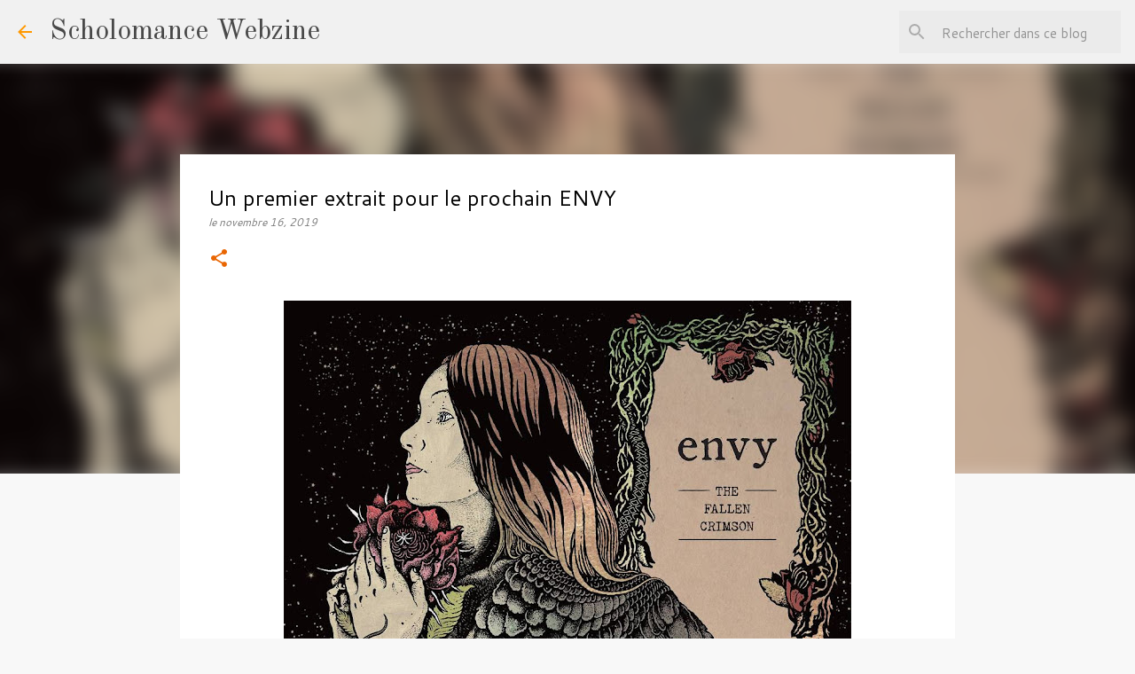

--- FILE ---
content_type: text/html; charset=UTF-8
request_url: https://www.scholomance-webzine.com/2019/11/un-premier-extrait-pour-le-prochain-envy.html
body_size: 21598
content:
<!DOCTYPE html>
<html dir='ltr' lang='fr'>
<head>
<meta content='width=device-width, initial-scale=1' name='viewport'/>
<title>Un premier extrait pour le prochain ENVY</title>
<meta content='text/html; charset=UTF-8' http-equiv='Content-Type'/>
<!-- Chrome, Firefox OS and Opera -->
<meta content='#f8f8f8' name='theme-color'/>
<!-- Windows Phone -->
<meta content='#f8f8f8' name='msapplication-navbutton-color'/>
<meta content='blogger' name='generator'/>
<link href='https://www.scholomance-webzine.com/favicon.ico' rel='icon' type='image/x-icon'/>
<link href='https://www.scholomance-webzine.com/2019/11/un-premier-extrait-pour-le-prochain-envy.html' rel='canonical'/>
<link rel="alternate" type="application/atom+xml" title="Scholomance Webzine - Atom" href="https://www.scholomance-webzine.com/feeds/posts/default" />
<link rel="alternate" type="application/rss+xml" title="Scholomance Webzine - RSS" href="https://www.scholomance-webzine.com/feeds/posts/default?alt=rss" />
<link rel="service.post" type="application/atom+xml" title="Scholomance Webzine - Atom" href="https://www.blogger.com/feeds/3115574553918719984/posts/default" />

<link rel="alternate" type="application/atom+xml" title="Scholomance Webzine - Atom" href="https://www.scholomance-webzine.com/feeds/3625232457844951811/comments/default" />
<!--Can't find substitution for tag [blog.ieCssRetrofitLinks]-->
<link href='https://blogger.googleusercontent.com/img/b/R29vZ2xl/AVvXsEiT4CsTmY7wlS2ZveMi8_rWU9mV5lLRP2J4GbyzBExtKCzlU0r7vI8ohbDMZvKDTNlEXVQt9tvORnuDLhoAM4yj5-AGJIQjKwMRFepA7zYc121lIJ0P9nHn-MUgTEcRf3T0zuAmLyDrhIeO/s640/Envy+the+fallen+crimson.jpg' rel='image_src'/>
<meta content='https://www.scholomance-webzine.com/2019/11/un-premier-extrait-pour-le-prochain-envy.html' property='og:url'/>
<meta content='Un premier extrait pour le prochain ENVY' property='og:title'/>
<meta content='     Le groupe de Post-Hardcore japonnais Envy dévoile &quot;A step in the morning glow&quot; premier extrait de leur prochain album The Fallen Crimso...' property='og:description'/>
<meta content='https://blogger.googleusercontent.com/img/b/R29vZ2xl/AVvXsEiT4CsTmY7wlS2ZveMi8_rWU9mV5lLRP2J4GbyzBExtKCzlU0r7vI8ohbDMZvKDTNlEXVQt9tvORnuDLhoAM4yj5-AGJIQjKwMRFepA7zYc121lIJ0P9nHn-MUgTEcRf3T0zuAmLyDrhIeO/w1200-h630-p-k-no-nu/Envy+the+fallen+crimson.jpg' property='og:image'/>
<style type='text/css'>@font-face{font-family:'Cantarell';font-style:italic;font-weight:400;font-display:swap;src:url(//fonts.gstatic.com/s/cantarell/v18/B50LF7ZDq37KMUvlO015iZJnNKuwL4YeuHg.woff2)format('woff2');unicode-range:U+0100-02BA,U+02BD-02C5,U+02C7-02CC,U+02CE-02D7,U+02DD-02FF,U+0304,U+0308,U+0329,U+1D00-1DBF,U+1E00-1E9F,U+1EF2-1EFF,U+2020,U+20A0-20AB,U+20AD-20C0,U+2113,U+2C60-2C7F,U+A720-A7FF;}@font-face{font-family:'Cantarell';font-style:italic;font-weight:400;font-display:swap;src:url(//fonts.gstatic.com/s/cantarell/v18/B50LF7ZDq37KMUvlO015iZJpNKuwL4Ye.woff2)format('woff2');unicode-range:U+0000-00FF,U+0131,U+0152-0153,U+02BB-02BC,U+02C6,U+02DA,U+02DC,U+0304,U+0308,U+0329,U+2000-206F,U+20AC,U+2122,U+2191,U+2193,U+2212,U+2215,U+FEFF,U+FFFD;}@font-face{font-family:'Cantarell';font-style:normal;font-weight:400;font-display:swap;src:url(//fonts.gstatic.com/s/cantarell/v18/B50NF7ZDq37KMUvlO015gqJrPqySLbYf.woff2)format('woff2');unicode-range:U+0100-02BA,U+02BD-02C5,U+02C7-02CC,U+02CE-02D7,U+02DD-02FF,U+0304,U+0308,U+0329,U+1D00-1DBF,U+1E00-1E9F,U+1EF2-1EFF,U+2020,U+20A0-20AB,U+20AD-20C0,U+2113,U+2C60-2C7F,U+A720-A7FF;}@font-face{font-family:'Cantarell';font-style:normal;font-weight:400;font-display:swap;src:url(//fonts.gstatic.com/s/cantarell/v18/B50NF7ZDq37KMUvlO015jKJrPqySLQ.woff2)format('woff2');unicode-range:U+0000-00FF,U+0131,U+0152-0153,U+02BB-02BC,U+02C6,U+02DA,U+02DC,U+0304,U+0308,U+0329,U+2000-206F,U+20AC,U+2122,U+2191,U+2193,U+2212,U+2215,U+FEFF,U+FFFD;}@font-face{font-family:'Merriweather';font-style:italic;font-weight:300;font-stretch:100%;font-display:swap;src:url(//fonts.gstatic.com/s/merriweather/v33/u-4B0qyriQwlOrhSvowK_l5-eTxCVx0ZbwLvKH2Gk9hLmp0v5yA-xXPqCzLvPee1XYk_XSf-FmScUG36AvH4ZL_Ean2DTA.woff2)format('woff2');unicode-range:U+0460-052F,U+1C80-1C8A,U+20B4,U+2DE0-2DFF,U+A640-A69F,U+FE2E-FE2F;}@font-face{font-family:'Merriweather';font-style:italic;font-weight:300;font-stretch:100%;font-display:swap;src:url(//fonts.gstatic.com/s/merriweather/v33/u-4B0qyriQwlOrhSvowK_l5-eTxCVx0ZbwLvKH2Gk9hLmp0v5yA-xXPqCzLvPee1XYk_XSf-FmScUG3zAvH4ZL_Ean2DTA.woff2)format('woff2');unicode-range:U+0301,U+0400-045F,U+0490-0491,U+04B0-04B1,U+2116;}@font-face{font-family:'Merriweather';font-style:italic;font-weight:300;font-stretch:100%;font-display:swap;src:url(//fonts.gstatic.com/s/merriweather/v33/u-4B0qyriQwlOrhSvowK_l5-eTxCVx0ZbwLvKH2Gk9hLmp0v5yA-xXPqCzLvPee1XYk_XSf-FmScUG34AvH4ZL_Ean2DTA.woff2)format('woff2');unicode-range:U+0102-0103,U+0110-0111,U+0128-0129,U+0168-0169,U+01A0-01A1,U+01AF-01B0,U+0300-0301,U+0303-0304,U+0308-0309,U+0323,U+0329,U+1EA0-1EF9,U+20AB;}@font-face{font-family:'Merriweather';font-style:italic;font-weight:300;font-stretch:100%;font-display:swap;src:url(//fonts.gstatic.com/s/merriweather/v33/u-4B0qyriQwlOrhSvowK_l5-eTxCVx0ZbwLvKH2Gk9hLmp0v5yA-xXPqCzLvPee1XYk_XSf-FmScUG35AvH4ZL_Ean2DTA.woff2)format('woff2');unicode-range:U+0100-02BA,U+02BD-02C5,U+02C7-02CC,U+02CE-02D7,U+02DD-02FF,U+0304,U+0308,U+0329,U+1D00-1DBF,U+1E00-1E9F,U+1EF2-1EFF,U+2020,U+20A0-20AB,U+20AD-20C0,U+2113,U+2C60-2C7F,U+A720-A7FF;}@font-face{font-family:'Merriweather';font-style:italic;font-weight:300;font-stretch:100%;font-display:swap;src:url(//fonts.gstatic.com/s/merriweather/v33/u-4B0qyriQwlOrhSvowK_l5-eTxCVx0ZbwLvKH2Gk9hLmp0v5yA-xXPqCzLvPee1XYk_XSf-FmScUG33AvH4ZL_Ean0.woff2)format('woff2');unicode-range:U+0000-00FF,U+0131,U+0152-0153,U+02BB-02BC,U+02C6,U+02DA,U+02DC,U+0304,U+0308,U+0329,U+2000-206F,U+20AC,U+2122,U+2191,U+2193,U+2212,U+2215,U+FEFF,U+FFFD;}@font-face{font-family:'Old Standard TT';font-style:normal;font-weight:400;font-display:swap;src:url(//fonts.gstatic.com/s/oldstandardtt/v22/MwQubh3o1vLImiwAVvYawgcf2eVep1q4ZnRSZ_QG.woff2)format('woff2');unicode-range:U+0460-052F,U+1C80-1C8A,U+20B4,U+2DE0-2DFF,U+A640-A69F,U+FE2E-FE2F;}@font-face{font-family:'Old Standard TT';font-style:normal;font-weight:400;font-display:swap;src:url(//fonts.gstatic.com/s/oldstandardtt/v22/MwQubh3o1vLImiwAVvYawgcf2eVerlq4ZnRSZ_QG.woff2)format('woff2');unicode-range:U+0301,U+0400-045F,U+0490-0491,U+04B0-04B1,U+2116;}@font-face{font-family:'Old Standard TT';font-style:normal;font-weight:400;font-display:swap;src:url(//fonts.gstatic.com/s/oldstandardtt/v22/MwQubh3o1vLImiwAVvYawgcf2eVepVq4ZnRSZ_QG.woff2)format('woff2');unicode-range:U+0102-0103,U+0110-0111,U+0128-0129,U+0168-0169,U+01A0-01A1,U+01AF-01B0,U+0300-0301,U+0303-0304,U+0308-0309,U+0323,U+0329,U+1EA0-1EF9,U+20AB;}@font-face{font-family:'Old Standard TT';font-style:normal;font-weight:400;font-display:swap;src:url(//fonts.gstatic.com/s/oldstandardtt/v22/MwQubh3o1vLImiwAVvYawgcf2eVepFq4ZnRSZ_QG.woff2)format('woff2');unicode-range:U+0100-02BA,U+02BD-02C5,U+02C7-02CC,U+02CE-02D7,U+02DD-02FF,U+0304,U+0308,U+0329,U+1D00-1DBF,U+1E00-1E9F,U+1EF2-1EFF,U+2020,U+20A0-20AB,U+20AD-20C0,U+2113,U+2C60-2C7F,U+A720-A7FF;}@font-face{font-family:'Old Standard TT';font-style:normal;font-weight:400;font-display:swap;src:url(//fonts.gstatic.com/s/oldstandardtt/v22/MwQubh3o1vLImiwAVvYawgcf2eVeqlq4ZnRSZw.woff2)format('woff2');unicode-range:U+0000-00FF,U+0131,U+0152-0153,U+02BB-02BC,U+02C6,U+02DA,U+02DC,U+0304,U+0308,U+0329,U+2000-206F,U+20AC,U+2122,U+2191,U+2193,U+2212,U+2215,U+FEFF,U+FFFD;}@font-face{font-family:'Ubuntu';font-style:normal;font-weight:400;font-display:swap;src:url(//fonts.gstatic.com/s/ubuntu/v21/4iCs6KVjbNBYlgoKcg72nU6AF7xm.woff2)format('woff2');unicode-range:U+0460-052F,U+1C80-1C8A,U+20B4,U+2DE0-2DFF,U+A640-A69F,U+FE2E-FE2F;}@font-face{font-family:'Ubuntu';font-style:normal;font-weight:400;font-display:swap;src:url(//fonts.gstatic.com/s/ubuntu/v21/4iCs6KVjbNBYlgoKew72nU6AF7xm.woff2)format('woff2');unicode-range:U+0301,U+0400-045F,U+0490-0491,U+04B0-04B1,U+2116;}@font-face{font-family:'Ubuntu';font-style:normal;font-weight:400;font-display:swap;src:url(//fonts.gstatic.com/s/ubuntu/v21/4iCs6KVjbNBYlgoKcw72nU6AF7xm.woff2)format('woff2');unicode-range:U+1F00-1FFF;}@font-face{font-family:'Ubuntu';font-style:normal;font-weight:400;font-display:swap;src:url(//fonts.gstatic.com/s/ubuntu/v21/4iCs6KVjbNBYlgoKfA72nU6AF7xm.woff2)format('woff2');unicode-range:U+0370-0377,U+037A-037F,U+0384-038A,U+038C,U+038E-03A1,U+03A3-03FF;}@font-face{font-family:'Ubuntu';font-style:normal;font-weight:400;font-display:swap;src:url(//fonts.gstatic.com/s/ubuntu/v21/4iCs6KVjbNBYlgoKcQ72nU6AF7xm.woff2)format('woff2');unicode-range:U+0100-02BA,U+02BD-02C5,U+02C7-02CC,U+02CE-02D7,U+02DD-02FF,U+0304,U+0308,U+0329,U+1D00-1DBF,U+1E00-1E9F,U+1EF2-1EFF,U+2020,U+20A0-20AB,U+20AD-20C0,U+2113,U+2C60-2C7F,U+A720-A7FF;}@font-face{font-family:'Ubuntu';font-style:normal;font-weight:400;font-display:swap;src:url(//fonts.gstatic.com/s/ubuntu/v21/4iCs6KVjbNBYlgoKfw72nU6AFw.woff2)format('woff2');unicode-range:U+0000-00FF,U+0131,U+0152-0153,U+02BB-02BC,U+02C6,U+02DA,U+02DC,U+0304,U+0308,U+0329,U+2000-206F,U+20AC,U+2122,U+2191,U+2193,U+2212,U+2215,U+FEFF,U+FFFD;}</style>
<style id='page-skin-1' type='text/css'><!--
/*! normalize.css v8.0.0 | MIT License | github.com/necolas/normalize.css */html{line-height:1.15;-webkit-text-size-adjust:100%}body{margin:0}h1{font-size:2em;margin:.67em 0}hr{box-sizing:content-box;height:0;overflow:visible}pre{font-family:monospace,monospace;font-size:1em}a{background-color:transparent}abbr[title]{border-bottom:none;text-decoration:underline;text-decoration:underline dotted}b,strong{font-weight:bolder}code,kbd,samp{font-family:monospace,monospace;font-size:1em}small{font-size:80%}sub,sup{font-size:75%;line-height:0;position:relative;vertical-align:baseline}sub{bottom:-0.25em}sup{top:-0.5em}img{border-style:none}button,input,optgroup,select,textarea{font-family:inherit;font-size:100%;line-height:1.15;margin:0}button,input{overflow:visible}button,select{text-transform:none}button,[type="button"],[type="reset"],[type="submit"]{-webkit-appearance:button}button::-moz-focus-inner,[type="button"]::-moz-focus-inner,[type="reset"]::-moz-focus-inner,[type="submit"]::-moz-focus-inner{border-style:none;padding:0}button:-moz-focusring,[type="button"]:-moz-focusring,[type="reset"]:-moz-focusring,[type="submit"]:-moz-focusring{outline:1px dotted ButtonText}fieldset{padding:.35em .75em .625em}legend{box-sizing:border-box;color:inherit;display:table;max-width:100%;padding:0;white-space:normal}progress{vertical-align:baseline}textarea{overflow:auto}[type="checkbox"],[type="radio"]{box-sizing:border-box;padding:0}[type="number"]::-webkit-inner-spin-button,[type="number"]::-webkit-outer-spin-button{height:auto}[type="search"]{-webkit-appearance:textfield;outline-offset:-2px}[type="search"]::-webkit-search-decoration{-webkit-appearance:none}::-webkit-file-upload-button{-webkit-appearance:button;font:inherit}details{display:block}summary{display:list-item}template{display:none}[hidden]{display:none}
/*!************************************************
* Blogger Template Style
* Name: Emporio
**************************************************/
body{
word-wrap:break-word;
overflow-wrap:break-word;
word-break:break-word
}
.hidden{
display:none
}
.invisible{
visibility:hidden
}
.container:after,.float-container:after{
clear:both;
content:"";
display:table
}
.clearboth{
clear:both
}
#comments .comment .comment-actions,.subscribe-popup .FollowByEmail .follow-by-email-submit{
background:transparent;
border:0;
box-shadow:none;
color:#e96603;
cursor:pointer;
font-size:14px;
font-weight:700;
outline:none;
text-decoration:none;
text-transform:uppercase;
width:auto
}
.dim-overlay{
height:100vh;
left:0;
position:fixed;
top:0;
width:100%
}
#sharing-dim-overlay{
background-color:transparent
}
input::-ms-clear{
display:none
}
.blogger-logo,.svg-icon-24.blogger-logo{
fill:#ff9800;
opacity:1
}
.skip-navigation{
background-color:#fff;
box-sizing:border-box;
color:#000;
display:block;
height:0;
left:0;
line-height:50px;
overflow:hidden;
padding-top:0;
position:fixed;
text-align:center;
top:0;
-webkit-transition:box-shadow .3s,height .3s,padding-top .3s;
transition:box-shadow .3s,height .3s,padding-top .3s;
width:100%;
z-index:900
}
.skip-navigation:focus{
box-shadow:0 4px 5px 0 rgba(0,0,0,.14),0 1px 10px 0 rgba(0,0,0,.12),0 2px 4px -1px rgba(0,0,0,.2);
height:50px
}
#main{
outline:none
}
.main-heading{
clip:rect(1px,1px,1px,1px);
border:0;
height:1px;
overflow:hidden;
padding:0;
position:absolute;
width:1px
}
.Attribution{
margin-top:1em;
text-align:center
}
.Attribution .blogger img,.Attribution .blogger svg{
vertical-align:bottom
}
.Attribution .blogger img{
margin-right:.5em
}
.Attribution div{
line-height:24px;
margin-top:.5em
}
.Attribution .copyright,.Attribution .image-attribution{
font-size:.7em;
margin-top:1.5em
}
.bg-photo{
background-attachment:scroll!important
}
body .CSS_LIGHTBOX{
z-index:900
}
.extendable .show-less,.extendable .show-more{
border-color:#e96603;
color:#e96603;
margin-top:8px
}
.extendable .show-less.hidden,.extendable .show-more.hidden,.inline-ad{
display:none
}
.inline-ad{
max-width:100%;
overflow:hidden
}
.adsbygoogle{
display:block
}
#cookieChoiceInfo{
bottom:0;
top:auto
}
iframe.b-hbp-video{
border:0
}
.post-body iframe{
max-width:100%
}
.post-body a[imageanchor="1"]{
display:inline-block
}
.byline{
margin-right:1em
}
.byline:last-child{
margin-right:0
}
.link-copied-dialog{
max-width:520px;
outline:0
}
.link-copied-dialog .modal-dialog-buttons{
margin-top:8px
}
.link-copied-dialog .goog-buttonset-default{
background:transparent;
border:0
}
.link-copied-dialog .goog-buttonset-default:focus{
outline:0
}
.paging-control-container{
margin-bottom:16px
}
.paging-control-container .paging-control{
display:inline-block
}
.paging-control-container .comment-range-text:after,.paging-control-container .paging-control{
color:#e96603
}
.paging-control-container .comment-range-text,.paging-control-container .paging-control{
margin-right:8px
}
.paging-control-container .comment-range-text:after,.paging-control-container .paging-control:after{
padding-left:8px;
content:"\b7";
cursor:default;
pointer-events:none
}
.paging-control-container .comment-range-text:last-child:after,.paging-control-container .paging-control:last-child:after{
content:none
}
.byline.reactions iframe{
height:20px
}
.b-notification{
background-color:#fff;
border-bottom:1px solid #000;
box-sizing:border-box;
color:#000;
padding:16px 32px;
text-align:center
}
.b-notification.visible{
-webkit-transition:margin-top .3s cubic-bezier(.4,0,.2,1);
transition:margin-top .3s cubic-bezier(.4,0,.2,1)
}
.b-notification.invisible{
position:absolute
}
.b-notification-close{
position:absolute;
right:8px;
top:8px
}
.no-posts-message{
line-height:40px;
text-align:center
}
@media screen and (max-width:745px){
body.item-view .post-body a[imageanchor="1"][style*="float: left;"],body.item-view .post-body a[imageanchor="1"][style*="float: right;"]{
clear:none!important;
float:none!important
}
body.item-view .post-body a[imageanchor="1"] img{
display:block;
height:auto;
margin:0 auto
}
body.item-view .post-body>.separator:first-child>a[imageanchor="1"]:first-child{
margin-top:20px
}
.post-body a[imageanchor]{
display:block
}
body.item-view .post-body a[imageanchor="1"]{
margin-left:0!important;
margin-right:0!important
}
body.item-view .post-body a[imageanchor="1"]+a[imageanchor="1"]{
margin-top:16px
}
}
.item-control{
display:none
}
#comments{
border-top:1px dashed rgba(0,0,0,.54);
margin-top:20px;
padding:20px
}
#comments .comment-thread ol{
padding-left:0;
margin:0;
padding-left:0
}
#comments .comment .comment-replybox-single,#comments .comment-thread .comment-replies{
margin-left:60px
}
#comments .comment-thread .thread-count{
display:none
}
#comments .comment{
list-style-type:none;
padding:0 0 30px;
position:relative
}
#comments .comment .comment{
padding-bottom:8px
}
.comment .avatar-image-container{
position:absolute
}
.comment .avatar-image-container img{
border-radius:50%
}
.avatar-image-container svg,.comment .avatar-image-container .avatar-icon{
fill:#e96603;
border:1px solid #e96603;
border-radius:50%;
box-sizing:border-box;
height:35px;
margin:0;
padding:7px;
width:35px
}
.comment .comment-block{
margin-left:60px;
margin-top:10px;
padding-bottom:0
}
#comments .comment-author-header-wrapper{
margin-left:40px
}
#comments .comment .thread-expanded .comment-block{
padding-bottom:20px
}
#comments .comment .comment-header .user,#comments .comment .comment-header .user a{
color:#000000;
font-style:normal;
font-weight:700
}
#comments .comment .comment-actions{
bottom:0;
margin-bottom:15px;
position:absolute
}
#comments .comment .comment-actions>*{
margin-right:8px
}
#comments .comment .comment-header .datetime{
margin-left:8px;
bottom:0;
display:inline-block;
font-size:13px;
font-style:italic
}
#comments .comment .comment-footer .comment-timestamp a,#comments .comment .comment-header .datetime,#comments .comment .comment-header .datetime a{
color:rgba(0,0,0,.54)
}
#comments .comment .comment-content,.comment .comment-body{
margin-top:12px;
word-break:break-word
}
.comment-body{
margin-bottom:12px
}
#comments.embed[data-num-comments="0"]{
border:0;
margin-top:0;
padding-top:0
}
#comment-editor-src,#comments.embed[data-num-comments="0"] #comment-post-message,#comments.embed[data-num-comments="0"] div.comment-form>p,#comments.embed[data-num-comments="0"] p.comment-footer{
display:none
}
.comments .comments-content .loadmore.loaded{
max-height:0;
opacity:0;
overflow:hidden
}
.extendable .remaining-items{
height:0;
overflow:hidden;
-webkit-transition:height .3s cubic-bezier(.4,0,.2,1);
transition:height .3s cubic-bezier(.4,0,.2,1)
}
.extendable .remaining-items.expanded{
height:auto
}
.svg-icon-24,.svg-icon-24-button{
cursor:pointer;
height:24px;
min-width:24px;
width:24px
}
.touch-icon{
margin:-12px;
padding:12px
}
.touch-icon:active,.touch-icon:focus{
background-color:hsla(0,0%,60%,.4);
border-radius:50%
}
svg:not(:root).touch-icon{
overflow:visible
}
html[dir=rtl] .rtl-reversible-icon{
-webkit-transform:scaleX(-1);
transform:scaleX(-1)
}
.svg-icon-24-button,.touch-icon-button{
background:transparent;
border:0;
margin:0;
outline:none;
padding:0
}
.touch-icon-button .touch-icon:active,.touch-icon-button .touch-icon:focus{
background-color:transparent
}
.touch-icon-button:active .touch-icon,.touch-icon-button:focus .touch-icon{
background-color:hsla(0,0%,60%,.4);
border-radius:50%
}
.Profile .default-avatar-wrapper .avatar-icon{
fill:#e96603;
border:1px solid #e96603;
border-radius:50%;
box-sizing:border-box;
margin:0
}
.Profile .individual .default-avatar-wrapper .avatar-icon{
padding:25px
}
.Profile .individual .avatar-icon,.Profile .individual .profile-img{
height:90px;
width:90px
}
.Profile .team .default-avatar-wrapper .avatar-icon{
padding:8px
}
.Profile .team .avatar-icon,.Profile .team .default-avatar-wrapper,.Profile .team .profile-img{
height:40px;
width:40px
}
.snippet-container{
margin:0;
overflow:hidden;
position:relative
}
.snippet-fade{
right:0;
bottom:0;
box-sizing:border-box;
position:absolute;
width:96px
}
.snippet-fade:after{
content:"\2026";
float:right
}
.centered-top-container.sticky{
left:0;
position:fixed;
right:0;
top:0;
-webkit-transition-duration:.2s;
transition-duration:.2s;
-webkit-transition-property:opacity,-webkit-transform;
transition-property:opacity,-webkit-transform;
transition-property:transform,opacity;
transition-property:transform,opacity,-webkit-transform;
-webkit-transition-timing-function:cubic-bezier(.4,0,.2,1);
transition-timing-function:cubic-bezier(.4,0,.2,1);
width:auto;
z-index:8
}
.centered-top-placeholder{
display:none
}
.collapsed-header .centered-top-placeholder{
display:block
}
.centered-top-container .Header .replaced h1,.centered-top-placeholder .Header .replaced h1{
display:none
}
.centered-top-container.sticky .Header .replaced h1{
display:block
}
.centered-top-container.sticky .Header .header-widget{
background:none
}
.centered-top-container.sticky .Header .header-image-wrapper{
display:none
}
.centered-top-container img,.centered-top-placeholder img{
max-width:100%
}
.collapsible{
-webkit-transition:height .3s cubic-bezier(.4,0,.2,1);
transition:height .3s cubic-bezier(.4,0,.2,1)
}
.collapsible,.collapsible>summary{
display:block;
overflow:hidden
}
.collapsible>:not(summary){
display:none
}
.collapsible[open]>:not(summary){
display:block
}
.collapsible:focus,.collapsible>summary:focus{
outline:none
}
.collapsible>summary{
cursor:pointer;
display:block;
padding:0
}
.collapsible:focus>summary,.collapsible>summary:focus{
background-color:transparent
}
.collapsible>summary::-webkit-details-marker{
display:none
}
.collapsible-title{
-webkit-box-align:center;
align-items:center;
display:-webkit-box;
display:flex
}
.collapsible-title .title{
-webkit-box-flex:1;
-webkit-box-ordinal-group:1;
flex:1 1 auto;
order:0;
overflow:hidden;
text-overflow:ellipsis;
white-space:nowrap
}
.collapsible-title .chevron-down,.collapsible[open] .collapsible-title .chevron-up{
display:block
}
.collapsible-title .chevron-up,.collapsible[open] .collapsible-title .chevron-down{
display:none
}
.flat-button{
border-radius:2px;
font-weight:700;
margin:-8px;
padding:8px;
text-transform:uppercase
}
.flat-button,.flat-icon-button{
cursor:pointer;
display:inline-block
}
.flat-icon-button{
background:transparent;
border:0;
box-sizing:content-box;
line-height:0;
margin:-12px;
outline:none;
padding:12px
}
.flat-icon-button,.flat-icon-button .splash-wrapper{
border-radius:50%
}
.flat-icon-button .splash.animate{
-webkit-animation-duration:.3s;
animation-duration:.3s
}
body#layout .bg-photo,body#layout .bg-photo-overlay{
display:none
}
body#layout .centered{
max-width:954px
}
body#layout .navigation{
display:none
}
body#layout .sidebar-container{
display:inline-block;
width:40%
}
body#layout .hamburger-menu,body#layout .search{
display:none
}
.overflowable-container{
max-height:48px;
overflow:hidden;
position:relative
}
.overflow-button{
cursor:pointer
}
#overflowable-dim-overlay{
background:transparent
}
.overflow-popup{
background-color:#ffffff;
box-shadow:0 2px 2px 0 rgba(0,0,0,.14),0 3px 1px -2px rgba(0,0,0,.2),0 1px 5px 0 rgba(0,0,0,.12);
left:0;
max-width:calc(100% - 32px);
position:absolute;
top:0;
visibility:hidden;
z-index:101
}
.overflow-popup ul{
list-style:none
}
.overflow-popup .tabs li,.overflow-popup li{
display:block;
height:auto
}
.overflow-popup .tabs li{
padding-left:0;
padding-right:0
}
.overflow-button.hidden,.overflow-popup .tabs li.hidden,.overflow-popup li.hidden,.widget.Sharing .sharing-button{
display:none
}
.widget.Sharing .sharing-buttons li{
padding:0
}
.widget.Sharing .sharing-buttons li span{
display:none
}
.post-share-buttons{
position:relative
}
.sharing-open.touch-icon-button:active .touch-icon,.sharing-open.touch-icon-button:focus .touch-icon{
background-color:transparent
}
.share-buttons{
background-color:#ee6b07;
border-radius:2px;
box-shadow:0 2px 2px 0 rgba(0,0,0,.14),0 3px 1px -2px rgba(0,0,0,.2),0 1px 5px 0 rgba(0,0,0,.12);
color:#000000;
list-style:none;
margin:0;
min-width:200px;
padding:8px 0;
position:absolute;
top:-11px;
z-index:101
}
.share-buttons.hidden{
display:none
}
.sharing-button{
background:transparent;
border:0;
cursor:pointer;
margin:0;
outline:none;
padding:0
}
.share-buttons li{
height:48px;
margin:0
}
.share-buttons li:last-child{
margin-bottom:0
}
.share-buttons li .sharing-platform-button{
box-sizing:border-box;
cursor:pointer;
display:block;
height:100%;
margin-bottom:0;
padding:0 16px;
position:relative;
width:100%
}
.share-buttons li .sharing-platform-button:focus,.share-buttons li .sharing-platform-button:hover{
background-color:hsla(0,0%,50%,.1);
outline:none
}
.share-buttons li svg[class*=" sharing-"],.share-buttons li svg[class^=sharing-]{
position:absolute;
top:10px
}
.share-buttons li span.sharing-platform-button{
position:relative;
top:0
}
.share-buttons li .platform-sharing-text{
margin-left:56px;
display:block;
font-size:16px;
line-height:48px;
white-space:nowrap
}
.sidebar-container{
-webkit-overflow-scrolling:touch;
background-color:#f8f8f8;
max-width:301px;
overflow-y:auto;
-webkit-transition-duration:.3s;
transition-duration:.3s;
-webkit-transition-property:-webkit-transform;
transition-property:-webkit-transform;
transition-property:transform;
transition-property:transform,-webkit-transform;
-webkit-transition-timing-function:cubic-bezier(0,0,.2,1);
transition-timing-function:cubic-bezier(0,0,.2,1);
width:301px;
z-index:101
}
.sidebar-container .navigation{
line-height:0;
padding:16px
}
.sidebar-container .sidebar-back{
cursor:pointer
}
.sidebar-container .widget{
background:none;
margin:0 16px;
padding:16px 0
}
.sidebar-container .widget .title{
color:#e96603;
margin:0
}
.sidebar-container .widget ul{
list-style:none;
margin:0;
padding:0
}
.sidebar-container .widget ul ul{
margin-left:1em
}
.sidebar-container .widget li{
font-size:16px;
line-height:normal
}
.sidebar-container .widget+.widget{
border-top:1px solid #7f7f7f
}
.BlogArchive li{
margin:16px 0
}
.BlogArchive li:last-child{
margin-bottom:0
}
.Label li a{
display:inline-block
}
.BlogArchive .post-count,.Label .label-count{
margin-left:.25em;
float:right
}
.BlogArchive .post-count:before,.Label .label-count:before{
content:"("
}
.BlogArchive .post-count:after,.Label .label-count:after{
content:")"
}
.widget.Translate .skiptranslate>div{
display:block!important
}
.widget.Profile .profile-link{
display:-webkit-box;
display:flex
}
.widget.Profile .team-member .default-avatar-wrapper,.widget.Profile .team-member .profile-img{
-webkit-box-flex:0;
margin-right:1em;
flex:0 0 auto
}
.widget.Profile .individual .profile-link{
-webkit-box-orient:vertical;
-webkit-box-direction:normal;
flex-direction:column
}
.widget.Profile .team .profile-link .profile-name{
-webkit-box-flex:1;
align-self:center;
display:block;
flex:1 1 auto
}
.dim-overlay{
background-color:rgba(0,0,0,.54)
}
body.sidebar-visible{
overflow-y:hidden
}
@media screen and (max-width:688px){
.sidebar-container{
bottom:0;
left:auto;
position:fixed;
right:0;
top:0
}
.sidebar-container.sidebar-invisible{
-webkit-transform:translateX(100%);
transform:translateX(100%);
-webkit-transition-timing-function:cubic-bezier(.4,0,.6,1);
transition-timing-function:cubic-bezier(.4,0,.6,1)
}
}
.dialog{
background:#ffffff;
box-shadow:0 2px 2px 0 rgba(0,0,0,.14),0 3px 1px -2px rgba(0,0,0,.2),0 1px 5px 0 rgba(0,0,0,.12);
box-sizing:border-box;
color:#000000;
padding:30px;
position:fixed;
text-align:center;
width:calc(100% - 24px);
z-index:101
}
.dialog input[type=email],.dialog input[type=text]{
background-color:transparent;
border:0;
border-bottom:1px solid rgba(233,102,3,.12);
color:#000000;
display:block;
font-family:Ubuntu, sans-serif;
font-size:16px;
line-height:24px;
margin:auto;
outline:none;
padding-bottom:7px;
text-align:center;
width:100%
}
.dialog input[type=email]::-webkit-input-placeholder,.dialog input[type=text]::-webkit-input-placeholder{
color:rgba(0,0,0,.5)
}
.dialog input[type=email]::-moz-placeholder,.dialog input[type=text]::-moz-placeholder{
color:rgba(0,0,0,.5)
}
.dialog input[type=email]:-ms-input-placeholder,.dialog input[type=text]:-ms-input-placeholder{
color:rgba(0,0,0,.5)
}
.dialog input[type=email]::-ms-input-placeholder,.dialog input[type=text]::-ms-input-placeholder{
color:rgba(0,0,0,.5)
}
.dialog input[type=email]::placeholder,.dialog input[type=text]::placeholder{
color:rgba(0,0,0,.5)
}
.dialog input[type=email]:focus,.dialog input[type=text]:focus{
border-bottom:2px solid #e96603;
padding-bottom:6px
}
.dialog input.no-cursor{
color:transparent;
text-shadow:0 0 0 #000000
}
.dialog input.no-cursor:focus{
outline:none
}
.dialog input[type=submit]{
font-family:Ubuntu, sans-serif
}
.dialog .goog-buttonset-default{
color:#e96603
}
.loading-spinner-large{
-webkit-animation:mspin-rotate 1568.63ms linear infinite;
animation:mspin-rotate 1568.63ms linear infinite;
height:48px;
overflow:hidden;
position:absolute;
width:48px;
z-index:200
}
.loading-spinner-large>div{
-webkit-animation:mspin-revrot 5332ms steps(4) infinite;
animation:mspin-revrot 5332ms steps(4) infinite
}
.loading-spinner-large>div>div{
-webkit-animation:mspin-singlecolor-large-film 1333ms steps(81) infinite;
animation:mspin-singlecolor-large-film 1333ms steps(81) infinite;
background-size:100%;
height:48px;
width:3888px
}
.mspin-black-large>div>div,.mspin-grey_54-large>div>div{
background-image:url(https://www.blogblog.com/indie/mspin_black_large.svg)
}
.mspin-white-large>div>div{
background-image:url(https://www.blogblog.com/indie/mspin_white_large.svg)
}
.mspin-grey_54-large{
opacity:.54
}
@-webkit-keyframes mspin-singlecolor-large-film{
0%{
-webkit-transform:translateX(0);
transform:translateX(0)
}
to{
-webkit-transform:translateX(-3888px);
transform:translateX(-3888px)
}
}
@keyframes mspin-singlecolor-large-film{
0%{
-webkit-transform:translateX(0);
transform:translateX(0)
}
to{
-webkit-transform:translateX(-3888px);
transform:translateX(-3888px)
}
}
@-webkit-keyframes mspin-rotate{
0%{
-webkit-transform:rotate(0deg);
transform:rotate(0deg)
}
to{
-webkit-transform:rotate(1turn);
transform:rotate(1turn)
}
}
@keyframes mspin-rotate{
0%{
-webkit-transform:rotate(0deg);
transform:rotate(0deg)
}
to{
-webkit-transform:rotate(1turn);
transform:rotate(1turn)
}
}
@-webkit-keyframes mspin-revrot{
0%{
-webkit-transform:rotate(0deg);
transform:rotate(0deg)
}
to{
-webkit-transform:rotate(-1turn);
transform:rotate(-1turn)
}
}
@keyframes mspin-revrot{
0%{
-webkit-transform:rotate(0deg);
transform:rotate(0deg)
}
to{
-webkit-transform:rotate(-1turn);
transform:rotate(-1turn)
}
}
.subscribe-popup{
max-width:364px
}
.subscribe-popup h3{
color:#000000;
font-size:1.8em;
margin-top:0
}
.subscribe-popup .FollowByEmail h3{
display:none
}
.subscribe-popup .FollowByEmail .follow-by-email-submit{
color:#e96603;
display:inline-block;
margin:24px auto 0;
white-space:normal;
width:auto
}
.subscribe-popup .FollowByEmail .follow-by-email-submit:disabled{
cursor:default;
opacity:.3
}
@media (max-width:800px){
.blog-name div.widget.Subscribe{
margin-bottom:16px
}
body.item-view .blog-name div.widget.Subscribe{
margin:8px auto 16px;
width:100%
}
}
.sidebar-container .svg-icon-24{
fill:#e96603
}
.centered-top .svg-icon-24{
fill:#ff9900
}
.centered-bottom .svg-icon-24.touch-icon,.centered-bottom a .svg-icon-24,.centered-bottom button .svg-icon-24{
fill:#e96603
}
.post-wrapper .svg-icon-24.touch-icon,.post-wrapper a .svg-icon-24,.post-wrapper button .svg-icon-24{
fill:#e96603
}
.centered-bottom .share-buttons .svg-icon-24,.share-buttons .svg-icon-24{
fill:#e96603
}
.svg-icon-24.hamburger-menu{
fill:#e96603
}
body#layout .page_body{
padding:0;
position:relative;
top:0
}
body#layout .page{
display:inline-block;
left:inherit;
position:relative;
vertical-align:top;
width:540px
}
body{
background:#f7f7f7 none repeat scroll top left;
background-color:#f8f8f8;
background-size:cover;
font:400 16px Ubuntu, sans-serif;
margin:0;
min-height:100vh
}
body,h3,h3.title{
color:#e96603
}
.post-wrapper .post-title,.post-wrapper .post-title a,.post-wrapper .post-title a:hover,.post-wrapper .post-title a:visited{
color:#000000
}
a{
color:#e96603;
text-decoration:none
}
a:visited{
color:#391903
}
a:hover{
color:#391903
}
blockquote{
color:#565656;
font:normal normal 16px Cantarell;
font-size:x-large;
font-style:italic;
font-weight:300;
text-align:center
}
.dim-overlay{
z-index:100
}
.page{
-webkit-box-orient:vertical;
-webkit-box-direction:normal;
box-sizing:border-box;
display:-webkit-box;
display:flex;
flex-direction:column;
min-height:100vh;
padding-bottom:1em
}
.page>*{
-webkit-box-flex:0;
flex:0 0 auto
}
.page>#footer{
margin-top:auto
}
.bg-photo-container{
overflow:hidden
}
.bg-photo-container,.bg-photo-container .bg-photo{
height:464px;
width:100%
}
.bg-photo-container .bg-photo{
background-position:50%;
background-size:cover;
z-index:-1
}
.centered{
margin:0 auto;
position:relative;
width:1464px
}
.centered .main,.centered .main-container{
float:left
}
.centered .main{
padding-bottom:1em
}
.centered .centered-bottom:after{
clear:both;
content:"";
display:table
}
@media (min-width:1608px){
.page_body.has-vertical-ads .centered{
width:1607px
}
}
@media (min-width:1220px) and (max-width:1464px){
.centered{
width:1076px
}
}
@media (min-width:1220px) and (max-width:1607px){
.page_body.has-vertical-ads .centered{
width:1219px
}
}
@media (max-width:1219px){
.centered{
width:688px
}
}
@media (max-width:688px){
.centered{
max-width:600px;
width:100%
}
}
.feed-view .post-wrapper.hero,.main,.main-container,.post-filter-message,.top-nav .section{
width:1148px
}
@media (min-width:1220px) and (max-width:1464px){
.feed-view .post-wrapper.hero,.main,.main-container,.post-filter-message,.top-nav .section{
width:760px
}
}
@media (min-width:1220px) and (max-width:1607px){
.feed-view .page_body.has-vertical-ads .post-wrapper.hero,.page_body.has-vertical-ads .feed-view .post-wrapper.hero,.page_body.has-vertical-ads .main,.page_body.has-vertical-ads .main-container,.page_body.has-vertical-ads .post-filter-message,.page_body.has-vertical-ads .top-nav .section{
width:760px
}
}
@media (max-width:1219px){
.feed-view .post-wrapper.hero,.main,.main-container,.post-filter-message,.top-nav .section{
width:auto
}
}
.widget .title{
font-size:18px;
line-height:28px;
margin:18px 0
}
.extendable .show-less,.extendable .show-more{
color:#e96603;
cursor:pointer;
font:normal normal 16px Ubuntu, sans-serif;
margin:0 -16px;
padding:16px;
text-transform:uppercase
}
.widget.Profile{
font:400 16px Ubuntu, sans-serif
}
.sidebar-container .widget.Profile{
padding:16px
}
.widget.Profile h2{
display:none
}
.widget.Profile .title{
margin:16px 32px
}
.widget.Profile .profile-img{
border-radius:50%
}
.widget.Profile .individual{
display:-webkit-box;
display:flex
}
.widget.Profile .individual .profile-info{
margin-left:16px;
align-self:center
}
.widget.Profile .profile-datablock{
margin-bottom:.75em;
margin-top:0
}
.widget.Profile .profile-link{
background-image:none!important;
font-family:inherit;
max-width:100%;
overflow:hidden
}
.widget.Profile .individual .profile-link{
display:block;
margin:0 -10px;
padding:0 10px
}
.widget.Profile .individual .profile-data a.profile-link.g-profile,.widget.Profile .team a.profile-link.g-profile .profile-name{
color:#e96603;
font:normal normal 16px Cantarell;
margin-bottom:.75em
}
.widget.Profile .individual .profile-data a.profile-link.g-profile{
line-height:1.25
}
.widget.Profile .individual>a:first-child{
flex-shrink:0
}
.widget.Profile dd{
margin:0
}
.widget.Profile ul{
list-style:none;
padding:0
}
.widget.Profile ul li{
margin:10px 0 30px
}
.widget.Profile .team .extendable,.widget.Profile .team .extendable .first-items,.widget.Profile .team .extendable .remaining-items{
margin:0;
max-width:100%;
padding:0
}
.widget.Profile .team-member .profile-name-container{
-webkit-box-flex:0;
flex:0 1 auto
}
.widget.Profile .team .extendable .show-less,.widget.Profile .team .extendable .show-more{
left:56px;
position:relative
}
#comments a,.post-wrapper a{
color:#e96603
}
div.widget.Blog .blog-posts .post-outer{
border:0
}
div.widget.Blog .post-outer{
padding-bottom:0
}
.post .thumb{
float:left;
height:20%;
width:20%
}
.no-posts-message,.status-msg-body{
margin:10px 0
}
.blog-pager{
text-align:center
}
.post-title{
margin:0
}
.post-title,.post-title a{
font:normal normal 24px Cantarell
}
.post-body{
display:block;
font:normal normal 16px Cantarell;
line-height:32px;
margin:0
}
.post-body,.post-snippet{
color:#000000
}
.post-snippet{
font:normal normal 14px Cantarell;
line-height:24px;
margin:8px 0;
max-height:72px
}
.post-snippet .snippet-fade{
background:-webkit-linear-gradient(left,#ffffff 0,#ffffff 20%,rgba(255, 255, 255, 0) 100%);
background:linear-gradient(to left,#ffffff 0,#ffffff 20%,rgba(255, 255, 255, 0) 100%);
bottom:0;
color:#000000;
position:absolute
}
.post-body img{
height:inherit;
max-width:100%
}
.byline,.byline.post-author a,.byline.post-timestamp a{
color:#7d7d7d;
font:italic normal 12px Cantarell
}
.byline.post-author{
text-transform:lowercase
}
.byline.post-author a{
text-transform:none
}
.item-byline .byline,.post-header .byline{
margin-right:0
}
.post-share-buttons .share-buttons{
background:#ee6b07;
color:#000000;
font:400 14px Ubuntu, sans-serif
}
.tr-caption{
color:#565656;
font:normal normal 16px Cantarell;
font-size:1.1em;
font-style:italic
}
.post-filter-message{
background-color:#ffffff;
box-sizing:border-box;
color:#ffffff;
display:-webkit-box;
display:flex;
font:italic normal 18px Cantarell;
margin-bottom:16px;
margin-top:32px;
padding:12px 16px
}
.post-filter-message>div:first-child{
-webkit-box-flex:1;
flex:1 0 auto
}
.post-filter-message a{
padding-left:30px;
color:#e96603;
color:#ffffff;
cursor:pointer;
font:normal normal 16px Ubuntu, sans-serif;
text-transform:uppercase;
white-space:nowrap
}
.post-filter-message .search-label,.post-filter-message .search-query{
font-style:italic;
quotes:"\201c" "\201d" "\2018" "\2019"
}
.post-filter-message .search-label:before,.post-filter-message .search-query:before{
content:open-quote
}
.post-filter-message .search-label:after,.post-filter-message .search-query:after{
content:close-quote
}
#blog-pager{
margin-bottom:1em;
margin-top:2em
}
#blog-pager a{
color:#e96603;
cursor:pointer;
font:normal normal 16px Ubuntu, sans-serif;
text-transform:uppercase
}
.Label{
overflow-x:hidden
}
.Label ul{
list-style:none;
padding:0
}
.Label li{
display:inline-block;
max-width:100%;
overflow:hidden;
text-overflow:ellipsis;
white-space:nowrap
}
.Label .first-ten{
margin-top:16px
}
.Label .show-all{
border-color:#e96603;
color:#e96603;
cursor:pointer;
font-style:normal;
margin-top:8px;
text-transform:uppercase
}
.Label .show-all,.Label .show-all.hidden{
display:inline-block
}
.Label li a,.Label span.label-size,.byline.post-labels a{
background-color:rgba(233,102,3,.1);
border-radius:2px;
color:#e96603;
cursor:pointer;
display:inline-block;
font:normal normal 10.5px Cantarell;
line-height:1.5;
margin:4px 4px 4px 0;
padding:4px 8px;
text-transform:uppercase;
vertical-align:middle
}
body.item-view .byline.post-labels a{
background-color:rgba(233,102,3,.1);
color:#e96603
}
.FeaturedPost .item-thumbnail img{
max-width:100%
}
.sidebar-container .FeaturedPost .post-title a{
color:#e96603;
font:normal normal 14px Cantarell
}
body.item-view .PopularPosts{
display:inline-block;
overflow-y:auto;
vertical-align:top;
width:280px
}
.PopularPosts h3.title{
font:normal normal 16px Cantarell
}
.PopularPosts .post-title{
margin:0 0 16px
}
.PopularPosts .post-title a{
color:#e96603;
font:normal normal 14px Cantarell;
line-height:24px
}
.PopularPosts .item-thumbnail{
clear:both;
height:152px;
overflow-y:hidden;
width:100%
}
.PopularPosts .item-thumbnail img{
padding:0;
width:100%
}
.PopularPosts .popular-posts-snippet{
color:#616161;
font:italic normal 14px Cantarell;
line-height:24px;
max-height:calc(24px * 4);
overflow:hidden
}
.PopularPosts .popular-posts-snippet .snippet-fade{
color:#616161
}
.PopularPosts .post{
margin:30px 0;
position:relative
}
.PopularPosts .post+.post{
padding-top:1em
}
.popular-posts-snippet .snippet-fade{
right:0;
background:-webkit-linear-gradient(left,#f8f8f8 0,#f8f8f8 20%,rgba(248, 248, 248, 0) 100%);
background:linear-gradient(to left,#f8f8f8 0,#f8f8f8 20%,rgba(248, 248, 248, 0) 100%);
height:24px;
line-height:24px;
position:absolute;
top:calc(24px * 3);
width:96px
}
.Attribution{
color:#000000
}
.Attribution a,.Attribution a:hover,.Attribution a:visited{
color:#e96603
}
.Attribution svg{
fill:#7d7d7d
}
.inline-ad{
margin-bottom:16px
}
.item-view .inline-ad{
display:block
}
.vertical-ad-container{
margin-left:15px;
float:left;
min-height:1px;
width:128px
}
.item-view .vertical-ad-container{
margin-top:30px
}
.inline-ad-placeholder,.vertical-ad-placeholder{
background:#ffffff;
border:1px solid #000;
opacity:.9;
text-align:center;
vertical-align:middle
}
.inline-ad-placeholder span,.vertical-ad-placeholder span{
color:#000000;
display:block;
font-weight:700;
margin-top:290px;
text-transform:uppercase
}
.vertical-ad-placeholder{
height:600px
}
.vertical-ad-placeholder span{
margin-top:290px;
padding:0 40px
}
.inline-ad-placeholder{
height:90px
}
.inline-ad-placeholder span{
margin-top:35px
}
.centered-top-container.sticky,.sticky .centered-top{
background-color:#f1f1f1
}
.centered-top{
-webkit-box-align:start;
align-items:flex-start;
display:-webkit-box;
display:flex;
flex-wrap:wrap;
margin:0 auto;
max-width:1464px;
padding-top:40px
}
.page_body.has-vertical-ads .centered-top{
max-width:1607px
}
.centered-top .blog-name,.centered-top .hamburger-section,.centered-top .search{
margin-left:16px
}
.centered-top .return_link{
-webkit-box-flex:0;
-webkit-box-ordinal-group:1;
flex:0 0 auto;
height:24px;
order:0;
width:24px
}
.centered-top .blog-name{
-webkit-box-flex:1;
-webkit-box-ordinal-group:2;
flex:1 1 0;
order:1
}
.centered-top .search{
-webkit-box-flex:0;
-webkit-box-ordinal-group:3;
flex:0 0 auto;
order:2
}
.centered-top .hamburger-section{
-webkit-box-flex:0;
-webkit-box-ordinal-group:4;
display:none;
flex:0 0 auto;
order:3
}
.centered-top .subscribe-section-container{
-webkit-box-flex:1;
-webkit-box-ordinal-group:5;
flex:1 0 100%;
order:4
}
.centered-top .top-nav{
-webkit-box-flex:1;
-webkit-box-ordinal-group:6;
flex:1 0 100%;
margin-top:32px;
order:5
}
.sticky .centered-top{
-webkit-box-align:center;
align-items:center;
box-sizing:border-box;
flex-wrap:nowrap;
padding:0 16px
}
.sticky .centered-top .blog-name{
-webkit-box-flex:0;
flex:0 1 auto;
max-width:none;
min-width:0
}
.sticky .centered-top .subscribe-section-container{
border-left:1px solid rgba(71, 71, 71, 0.30);
-webkit-box-flex:1;
-webkit-box-ordinal-group:3;
flex:1 0 auto;
margin:0 16px;
order:2
}
.sticky .centered-top .search{
-webkit-box-flex:1;
-webkit-box-ordinal-group:4;
flex:1 0 auto;
order:3
}
.sticky .centered-top .hamburger-section{
-webkit-box-ordinal-group:5;
order:4
}
.sticky .centered-top .top-nav{
display:none
}
.search{
position:relative;
width:250px
}
.search,.search .search-expand,.search .section{
height:48px
}
.search .search-expand{
margin-left:auto;
background:transparent;
border:0;
display:none;
margin:0;
outline:none;
padding:0
}
.search .search-expand-text{
display:none
}
.search .search-expand .svg-icon-24,.search .search-submit-container .svg-icon-24{
fill:rgba(71, 71, 71, 0.38);
-webkit-transition:fill .3s cubic-bezier(.4,0,.2,1);
transition:fill .3s cubic-bezier(.4,0,.2,1)
}
.search h3{
display:none
}
.search .section{
right:0;
box-sizing:border-box;
line-height:24px;
overflow-x:hidden;
position:absolute;
top:0;
-webkit-transition-duration:.3s;
transition-duration:.3s;
-webkit-transition-property:background-color,width;
transition-property:background-color,width;
-webkit-transition-timing-function:cubic-bezier(.4,0,.2,1);
transition-timing-function:cubic-bezier(.4,0,.2,1);
width:250px;
z-index:8
}
.search .section,.search.focused .section{
background-color:rgba(71, 71, 71, 0.03)
}
.search form{
display:-webkit-box;
display:flex
}
.search form .search-submit-container{
-webkit-box-align:center;
-webkit-box-flex:0;
-webkit-box-ordinal-group:1;
align-items:center;
display:-webkit-box;
display:flex;
flex:0 0 auto;
height:48px;
order:0
}
.search form .search-input{
-webkit-box-flex:1;
-webkit-box-ordinal-group:2;
flex:1 1 auto;
order:1
}
.search form .search-input input{
box-sizing:border-box;
height:48px;
width:100%
}
.search .search-submit-container input[type=submit]{
display:none
}
.search .search-submit-container .search-icon{
margin:0;
padding:12px 8px
}
.search .search-input input{
background:none;
border:0;
color:#494949;
font:normal normal 16px Cantarell;
outline:none;
padding:0 8px
}
.search .search-input input::-webkit-input-placeholder{
color:rgba(0, 0, 0, 0.38);
font:normal normal 15px Cantarell;
line-height:48px
}
.search .search-input input::-moz-placeholder{
color:rgba(0, 0, 0, 0.38);
font:normal normal 15px Cantarell;
line-height:48px
}
.search .search-input input:-ms-input-placeholder{
color:rgba(0, 0, 0, 0.38);
font:normal normal 15px Cantarell;
line-height:48px
}
.search .search-input input::-ms-input-placeholder{
color:rgba(0, 0, 0, 0.38);
font:normal normal 15px Cantarell;
line-height:48px
}
.search .search-input input::placeholder{
color:rgba(0, 0, 0, 0.38);
font:normal normal 15px Cantarell;
line-height:48px
}
.search .dim-overlay{
background-color:transparent
}
.centered-top .Header h1{
box-sizing:border-box;
color:#494949;
font:normal normal 62px Old Standard TT;
margin:0;
padding:0
}
.centered-top .Header h1 a,.centered-top .Header h1 a:hover,.centered-top .Header h1 a:visited{
color:inherit;
font-size:inherit
}
.centered-top .Header p{
color:#494949;
font:italic 300 14px Merriweather, Georgia, serif;
line-height:1.7;
margin:16px 0;
padding:0
}
.sticky .centered-top .Header h1{
color:#494949;
font-size:32px;
margin:16px 0;
overflow:hidden;
padding:0;
text-overflow:ellipsis;
white-space:nowrap
}
.sticky .centered-top .Header p{
display:none
}
.subscribe-section-container{
border-left:0;
margin:0
}
.subscribe-section-container .subscribe-button{
background:transparent;
border:0;
color:#e96603;
cursor:pointer;
display:inline-block;
font:normal normal 16px Cantarell;
margin:0 auto;
outline:none;
padding:16px;
text-transform:uppercase;
white-space:nowrap
}
.top-nav .PageList h3{
margin-left:16px
}
.top-nav .PageList ul{
list-style:none;
margin:0;
padding:0
}
.top-nav .PageList ul li{
color:#e96603;
cursor:pointer;
font:normal normal 16px Ubuntu, sans-serif;
font:normal normal 16px Cantarell;
text-transform:uppercase
}
.top-nav .PageList ul li a{
background-color:#ffffff;
color:#e96603;
display:block;
height:48px;
line-height:48px;
overflow:hidden;
padding:0 22px;
text-overflow:ellipsis;
vertical-align:middle
}
.top-nav .PageList ul li.selected a{
color:#391903
}
.top-nav .PageList ul li:first-child a{
padding-left:16px
}
.top-nav .PageList ul li:last-child a{
padding-right:16px
}
.top-nav .PageList .dim-overlay{
opacity:0
}
.top-nav .overflowable-contents li{
float:left;
max-width:100%
}
.top-nav .overflow-button{
-webkit-box-align:center;
-webkit-box-flex:0;
align-items:center;
display:-webkit-box;
display:flex;
flex:0 0 auto;
height:48px;
padding:0 16px;
position:relative;
-webkit-transition:opacity .3s cubic-bezier(.4,0,.2,1);
transition:opacity .3s cubic-bezier(.4,0,.2,1);
width:24px
}
.top-nav .overflow-button.hidden{
display:none
}
.top-nav .overflow-button svg{
margin-top:0
}
@media (max-width:1219px){
.search{
width:24px
}
.search .search-expand{
display:block;
position:relative;
z-index:8
}
.search .search-expand .search-expand-icon{
fill:transparent
}
.search .section{
background-color:rgba(71, 71, 71, 0);
width:32px;
z-index:7
}
.search.focused .section{
width:250px;
z-index:8
}
.search .search-submit-container .svg-icon-24{
fill:#ff9900
}
.search.focused .search-submit-container .svg-icon-24{
fill:rgba(71, 71, 71, 0.38)
}
.blog-name,.return_link,.subscribe-section-container{
opacity:1;
-webkit-transition:opacity .3s cubic-bezier(.4,0,.2,1);
transition:opacity .3s cubic-bezier(.4,0,.2,1)
}
.centered-top.search-focused .blog-name,.centered-top.search-focused .return_link,.centered-top.search-focused .subscribe-section-container{
opacity:0
}
body.search-view .centered-top.search-focused .blog-name .section,body.search-view .centered-top.search-focused .subscribe-section-container{
display:none
}
}
@media (max-width:745px){
.top-nav .section.no-items#page_list_top{
display:none
}
.centered-top{
padding-top:16px
}
.centered-top .header_container{
margin:0 auto;
max-width:600px
}
.centered-top .hamburger-section{
-webkit-box-align:center;
margin-right:24px;
align-items:center;
display:-webkit-box;
display:flex;
height:48px
}
.widget.Header h1{
font:normal normal 36px Old Standard TT;
padding:0
}
.top-nav .PageList{
max-width:100%;
overflow-x:auto
}
.centered-top-container.sticky .centered-top{
flex-wrap:wrap
}
.centered-top-container.sticky .blog-name{
-webkit-box-flex:1;
flex:1 1 0
}
.centered-top-container.sticky .search{
-webkit-box-flex:0;
flex:0 0 auto
}
.centered-top-container.sticky .hamburger-section,.centered-top-container.sticky .search{
margin-bottom:8px;
margin-top:8px
}
.centered-top-container.sticky .subscribe-section-container{
-webkit-box-flex:1;
-webkit-box-ordinal-group:6;
border:0;
flex:1 0 100%;
margin:-16px 0 0;
order:5
}
body.item-view .centered-top-container.sticky .subscribe-section-container{
margin-left:24px
}
.centered-top-container.sticky .subscribe-button{
margin-bottom:0;
padding:8px 16px 16px
}
.centered-top-container.sticky .widget.Header h1{
font-size:16px;
margin:0
}
}
body.sidebar-visible .page{
overflow-y:scroll
}
.sidebar-container{
margin-left:15px;
float:left
}
.sidebar-container a{
color:#e96603;
font:normal normal 14px Cantarell
}
.sidebar-container .sidebar-back{
float:right
}
.sidebar-container .navigation{
display:none
}
.sidebar-container .widget{
margin:auto 0;
padding:24px
}
.sidebar-container .widget .title{
font:normal normal 16px Cantarell
}
@media (min-width:689px) and (max-width:1219px){
.error-view .sidebar-container{
display:none
}
}
@media (max-width:688px){
.sidebar-container{
margin-left:0;
max-width:none;
width:100%
}
.sidebar-container .navigation{
display:block;
padding:24px
}
.sidebar-container .navigation+.sidebar.section{
clear:both
}
.sidebar-container .widget{
padding-left:32px
}
.sidebar-container .widget.Profile{
padding-left:24px
}
}
.post-wrapper{
background-color:#ffffff;
position:relative
}
.feed-view .blog-posts{
margin-right:-15px;
width:calc(100% + 15px)
}
.feed-view .post-wrapper{
border-radius:0px;
float:left;
overflow:hidden;
-webkit-transition:box-shadow .3s cubic-bezier(.4,0,.2,1);
transition:box-shadow .3s cubic-bezier(.4,0,.2,1);
width:372px
}
.feed-view .post-wrapper:hover{
box-shadow:0 4px 5px 0 rgba(0,0,0,.14),0 1px 10px 0 rgba(0,0,0,.12),0 2px 4px -1px rgba(0,0,0,.2)
}
.feed-view .post-wrapper.hero{
background-position:50%;
background-size:cover;
position:relative
}
.feed-view .post-wrapper .post,.feed-view .post-wrapper .post .snippet-thumbnail{
background-color:#ffffff;
padding:24px 16px
}
.feed-view .post-wrapper .snippet-thumbnail{
-webkit-transition:opacity .3s cubic-bezier(.4,0,.2,1);
transition:opacity .3s cubic-bezier(.4,0,.2,1)
}
.feed-view .post-wrapper.has-labels.image .snippet-thumbnail-container{
background-color:rgba(0, 0, 0, 1)
}
.feed-view .post-wrapper.has-labels:hover .snippet-thumbnail{
opacity:.7
}
.feed-view .inline-ad,.feed-view .post-wrapper{
margin-right:15px;
margin-left:0;
margin-bottom:15px;
margin-top:0
}
.feed-view .post-wrapper.hero .post-title a{
font-size:20px;
line-height:24px
}
.feed-view .post-wrapper.not-hero .post-title a{
font-size:16px;
line-height:24px
}
.feed-view .post-wrapper .post-title a{
display:block;
margin:-296px -16px;
padding:296px 16px;
position:relative;
text-overflow:ellipsis;
z-index:2
}
.feed-view .post-wrapper .byline,.feed-view .post-wrapper .comment-link{
position:relative;
z-index:3
}
.feed-view .not-hero.post-wrapper.no-image .post-title-container{
position:relative;
top:-90px
}
.feed-view .post-wrapper .post-header{
padding:5px 0
}
.feed-view .byline{
line-height:12px
}
.feed-view .hero .byline{
line-height:15.6px
}
.feed-view .hero .byline,.feed-view .hero .byline.post-author a,.feed-view .hero .byline.post-timestamp a{
font-size:14px
}
.feed-view .post-comment-link{
float:left
}
.feed-view .post-share-buttons{
float:right
}
.feed-view .header-buttons-byline{
height:24px;
margin-top:16px
}
.feed-view .header-buttons-byline .byline{
height:24px
}
.feed-view .post-header-right-buttons .post-comment-link,.feed-view .post-header-right-buttons .post-jump-link{
display:block;
float:left;
margin-left:16px
}
.feed-view .post .num_comments{
display:inline-block;
font:normal normal 24px Cantarell;
font-size:12px;
margin:-14px 6px 0;
vertical-align:middle
}
.feed-view .post-wrapper .post-jump-link{
float:right
}
.feed-view .post-wrapper .post-footer{
margin-top:15px
}
.feed-view .post-wrapper .snippet-thumbnail,.feed-view .post-wrapper .snippet-thumbnail-container{
height:184px;
overflow-y:hidden
}
.feed-view .post-wrapper .snippet-thumbnail{
background-position:50%;
background-size:cover;
display:block;
width:100%
}
.feed-view .post-wrapper.hero .snippet-thumbnail,.feed-view .post-wrapper.hero .snippet-thumbnail-container{
height:272px;
overflow-y:hidden
}
@media (min-width:689px){
.feed-view .post-title a .snippet-container{
height:48px;
max-height:48px
}
.feed-view .post-title a .snippet-fade{
background:-webkit-linear-gradient(left,#ffffff 0,#ffffff 20%,rgba(255, 255, 255, 0) 100%);
background:linear-gradient(to left,#ffffff 0,#ffffff 20%,rgba(255, 255, 255, 0) 100%);
color:transparent;
height:24px;
width:96px
}
.feed-view .hero .post-title-container .post-title a .snippet-container{
height:24px;
max-height:24px
}
.feed-view .hero .post-title a .snippet-fade{
height:24px
}
.feed-view .post-header-left-buttons{
position:relative
}
.feed-view .post-header-left-buttons:hover .touch-icon{
opacity:1
}
.feed-view .hero.post-wrapper.no-image .post-authordate,.feed-view .hero.post-wrapper.no-image .post-title-container{
position:relative;
top:-150px
}
.feed-view .hero.post-wrapper.no-image .post-title-container{
text-align:center
}
.feed-view .hero.post-wrapper.no-image .post-authordate{
-webkit-box-pack:center;
justify-content:center
}
.feed-view .labels-outer-container{
margin:0 -4px;
opacity:0;
position:absolute;
top:20px;
-webkit-transition:opacity .2s;
transition:opacity .2s;
width:calc(100% - 2 * 16px)
}
.feed-view .post-wrapper.has-labels:hover .labels-outer-container{
opacity:1
}
.feed-view .labels-container{
max-height:calc(23.75px + 2 * 4px);
overflow:hidden
}
.feed-view .labels-container .labels-more,.feed-view .labels-container .overflow-button-container{
display:inline-block;
float:right
}
.feed-view .labels-items{
padding:0 4px
}
.feed-view .labels-container a{
display:inline-block;
max-width:calc(100% - 16px);
overflow-x:hidden;
text-overflow:ellipsis;
vertical-align:top;
white-space:nowrap
}
.feed-view .labels-more{
margin-left:8px;
min-width:23.75px;
padding:0;
width:23.75px
}
.feed-view .byline.post-labels{
margin:0
}
.feed-view .byline.post-labels a,.feed-view .labels-more a{
background-color:#ffffff;
box-shadow:0 0 2px 0 rgba(0,0,0,.18);
color:#e96603;
opacity:.9
}
.feed-view .labels-more a{
border-radius:50%;
display:inline-block;
font:normal normal 10.5px Cantarell;
height:23.75px;
line-height:23.75px;
max-width:23.75px;
padding:0;
text-align:center;
width:23.75px
}
}
@media (max-width:1219px){
.feed-view .centered{
padding-right:0
}
.feed-view .centered .main-container{
float:none
}
.feed-view .blog-posts{
margin-right:0;
width:auto
}
.feed-view .post-wrapper{
float:none
}
.feed-view .post-wrapper.hero{
width:688px
}
.feed-view .page_body .centered div.widget.FeaturedPost,.feed-view div.widget.Blog{
width:372px
}
.post-filter-message,.top-nav{
margin-top:32px
}
.widget.Header h1{
font:normal normal 36px Old Standard TT
}
.post-filter-message{
display:block
}
.post-filter-message a{
display:block;
margin-top:8px;
padding-left:0
}
.feed-view .not-hero .post-title-container .post-title a .snippet-container{
height:auto
}
.feed-view .vertical-ad-container{
display:none
}
.feed-view .blog-posts .inline-ad{
display:block
}
}
@media (max-width:688px){
.feed-view .centered .main{
float:none;
width:100%
}
.feed-view .centered .centered-bottom,.feed-view .centered-bottom .hero.post-wrapper,.feed-view .centered-bottom .post-wrapper{
max-width:600px;
width:auto
}
.feed-view #header{
width:auto
}
.feed-view .page_body .centered div.widget.FeaturedPost,.feed-view div.widget.Blog{
top:50px;
width:100%;
z-index:6
}
.feed-view .main>.widget .title,.feed-view .post-filter-message{
margin-left:8px;
margin-right:8px
}
.feed-view .hero.post-wrapper{
background-color:#e96603;
border-radius:0;
height:416px
}
.feed-view .hero.post-wrapper .post{
bottom:0;
box-sizing:border-box;
margin:16px;
position:absolute;
width:calc(100% - 32px)
}
.feed-view .hero.no-image.post-wrapper .post{
box-shadow:0 0 16px rgba(0,0,0,.2);
padding-top:120px;
top:0
}
.feed-view .hero.no-image.post-wrapper .post-footer{
bottom:16px;
position:absolute;
width:calc(100% - 32px)
}
.hero.post-wrapper h3{
white-space:normal
}
.feed-view .post-wrapper h3,.feed-view .post-wrapper:hover h3{
width:auto
}
.feed-view .hero.post-wrapper{
margin:0 0 15px
}
.feed-view .inline-ad,.feed-view .post-wrapper{
margin:0 8px 16px
}
.feed-view .post-labels{
display:none
}
.feed-view .post-wrapper .snippet-thumbnail{
background-size:cover;
display:block;
height:184px;
margin:0;
max-height:184px;
width:100%
}
.feed-view .post-wrapper.hero .snippet-thumbnail,.feed-view .post-wrapper.hero .snippet-thumbnail-container{
height:416px;
max-height:416px
}
.feed-view .header-author-byline{
display:none
}
.feed-view .hero .header-author-byline{
display:block
}
}
.item-view .page_body{
padding-top:70px
}
.item-view .centered,.item-view .centered .main,.item-view .centered .main-container,.item-view .page_body.has-vertical-ads .centered,.item-view .page_body.has-vertical-ads .centered .main,.item-view .page_body.has-vertical-ads .centered .main-container{
width:100%
}
.item-view .main-container{
margin-right:15px;
max-width:890px
}
.item-view .centered-bottom{
margin-left:auto;
margin-right:auto;
max-width:1185px;
padding-right:0;
padding-top:0;
width:100%
}
.item-view .page_body.has-vertical-ads .centered-bottom{
max-width:1328px;
width:100%
}
.item-view .bg-photo{
-webkit-filter:blur(12px);
filter:blur(12px);
-webkit-transform:scale(1.05);
transform:scale(1.05)
}
.item-view .bg-photo-container+.centered .centered-bottom{
margin-top:0
}
.item-view .bg-photo-container+.centered .centered-bottom .post-wrapper{
margin-top:-368px
}
.item-view .bg-photo-container+.centered-bottom{
margin-top:0
}
.item-view .inline-ad{
margin-bottom:0;
margin-top:30px;
padding-bottom:16px
}
.item-view .post-wrapper{
border-radius:0px 0px 0 0;
float:none;
height:auto;
margin:0;
padding:32px;
width:auto
}
.item-view .post-outer{
padding:8px
}
.item-view .comments{
border-radius:0 0 0px 0px;
color:#000000;
margin:0 8px 8px
}
.item-view .post-title{
font:normal normal 24px Cantarell
}
.item-view .post-header{
display:block;
width:auto
}
.item-view .post-share-buttons{
display:block;
margin-bottom:40px;
margin-top:20px
}
.item-view .post-footer{
display:block
}
.item-view .post-footer a{
color:#e96603;
color:#e96603;
cursor:pointer;
font:normal normal 16px Ubuntu, sans-serif;
text-transform:uppercase
}
.item-view .post-footer-line{
border:0
}
.item-view .sidebar-container{
margin-left:0;
box-sizing:border-box;
margin-top:15px;
max-width:280px;
padding:0;
width:280px
}
.item-view .sidebar-container .widget{
padding:15px 0
}
@media (max-width:1328px){
.item-view .centered{
width:100%
}
.item-view .centered .centered-bottom{
margin-left:auto;
margin-right:auto;
padding-right:0;
padding-top:0;
width:100%
}
.item-view .centered .main-container{
float:none;
margin:0 auto
}
.item-view div.section.main div.widget.PopularPosts{
margin:0 2.5%;
position:relative;
top:0;
width:95%
}
.item-view .bg-photo-container+.centered .main{
margin-top:0
}
.item-view div.widget.Blog{
margin:auto;
width:100%
}
.item-view .post-share-buttons{
margin-bottom:32px
}
.item-view .sidebar-container{
float:none;
margin:0;
max-height:none;
max-width:none;
padding:0 15px;
position:static;
width:100%
}
.item-view .sidebar-container .section{
margin:15px auto;
max-width:480px
}
.item-view .sidebar-container .section .widget{
position:static;
width:100%
}
.item-view .vertical-ad-container{
display:none
}
.item-view .blog-posts .inline-ad{
display:block
}
}
@media (max-width:745px){
.item-view.has-subscribe .bg-photo-container,.item-view.has-subscribe .centered-bottom{
padding-top:88px
}
.item-view .bg-photo,.item-view .bg-photo-container{
height:296px;
width:auto
}
.item-view .bg-photo-container+.centered .centered-bottom .post-wrapper{
margin-top:-240px
}
.item-view .bg-photo-container+.centered .centered-bottom,.item-view .page_body.has-subscribe .bg-photo-container+.centered .centered-bottom{
margin-top:0
}
.item-view .post-outer{
background:#ffffff
}
.item-view .post-outer .post-wrapper{
padding:16px
}
.item-view .comments{
margin:0
}
}
#comments{
background:#ffffff;
border-top:1px solid #7f7f7f;
margin-top:0;
padding:32px
}
#comments .comment-form .title,#comments h3.title{
clip:rect(1px,1px,1px,1px);
border:0;
height:1px;
overflow:hidden;
padding:0;
position:absolute;
width:1px
}
#comments .comment-form{
border-bottom:1px solid #7f7f7f;
border-top:1px solid #7f7f7f
}
.item-view #comments .comment-form h4{
clip:rect(1px,1px,1px,1px);
border:0;
height:1px;
overflow:hidden;
padding:0;
position:absolute;
width:1px
}
#comment-holder .continue{
display:none
}
.header-image-wrapper>img { width: 50%; }
--></style>
<style id='template-skin-1' type='text/css'><!--
body#layout .hidden,
body#layout .invisible {
display: inherit;
}
body#layout .centered-bottom {
position: relative;
}
body#layout .section.featured-post,
body#layout .section.main,
body#layout .section.vertical-ad-container {
float: left;
width: 55%;
}
body#layout .sidebar-container {
display: inline-block;
width: 39%;
}
body#layout .centered-bottom:after {
clear: both;
content: "";
display: table;
}
body#layout .hamburger-menu,
body#layout .search {
display: none;
}
--></style>
<script async='async' src='https://www.gstatic.com/external_hosted/clipboardjs/clipboard.min.js'></script>
<link href='https://www.blogger.com/dyn-css/authorization.css?targetBlogID=3115574553918719984&amp;zx=9c52f569-a0af-4965-ab7a-01a33cf45e2a' media='none' onload='if(media!=&#39;all&#39;)media=&#39;all&#39;' rel='stylesheet'/><noscript><link href='https://www.blogger.com/dyn-css/authorization.css?targetBlogID=3115574553918719984&amp;zx=9c52f569-a0af-4965-ab7a-01a33cf45e2a' rel='stylesheet'/></noscript>
<meta name='google-adsense-platform-account' content='ca-host-pub-1556223355139109'/>
<meta name='google-adsense-platform-domain' content='blogspot.com'/>

</head>
<body class='item-view version-1-4-0 variant-vegeclub_light'>
<a class='skip-navigation' href='#main' tabindex='0'>
Accéder au contenu principal
</a>
<div class='page'>
<div class='page_body'>
<style>
    .bg-photo {background-image:url(https\:\/\/blogger.googleusercontent.com\/img\/b\/R29vZ2xl\/AVvXsEiT4CsTmY7wlS2ZveMi8_rWU9mV5lLRP2J4GbyzBExtKCzlU0r7vI8ohbDMZvKDTNlEXVQt9tvORnuDLhoAM4yj5-AGJIQjKwMRFepA7zYc121lIJ0P9nHn-MUgTEcRf3T0zuAmLyDrhIeO\/s640\/Envy+the+fallen+crimson.jpg);}
    
@media (max-width: 200px) { .bg-photo {background-image:url(https\:\/\/blogger.googleusercontent.com\/img\/b\/R29vZ2xl\/AVvXsEiT4CsTmY7wlS2ZveMi8_rWU9mV5lLRP2J4GbyzBExtKCzlU0r7vI8ohbDMZvKDTNlEXVQt9tvORnuDLhoAM4yj5-AGJIQjKwMRFepA7zYc121lIJ0P9nHn-MUgTEcRf3T0zuAmLyDrhIeO\/w200\/Envy+the+fallen+crimson.jpg);}}
@media (max-width: 400px) and (min-width: 201px) { .bg-photo {background-image:url(https\:\/\/blogger.googleusercontent.com\/img\/b\/R29vZ2xl\/AVvXsEiT4CsTmY7wlS2ZveMi8_rWU9mV5lLRP2J4GbyzBExtKCzlU0r7vI8ohbDMZvKDTNlEXVQt9tvORnuDLhoAM4yj5-AGJIQjKwMRFepA7zYc121lIJ0P9nHn-MUgTEcRf3T0zuAmLyDrhIeO\/w400\/Envy+the+fallen+crimson.jpg);}}
@media (max-width: 800px) and (min-width: 401px) { .bg-photo {background-image:url(https\:\/\/blogger.googleusercontent.com\/img\/b\/R29vZ2xl\/AVvXsEiT4CsTmY7wlS2ZveMi8_rWU9mV5lLRP2J4GbyzBExtKCzlU0r7vI8ohbDMZvKDTNlEXVQt9tvORnuDLhoAM4yj5-AGJIQjKwMRFepA7zYc121lIJ0P9nHn-MUgTEcRf3T0zuAmLyDrhIeO\/w800\/Envy+the+fallen+crimson.jpg);}}
@media (max-width: 1200px) and (min-width: 801px) { .bg-photo {background-image:url(https\:\/\/blogger.googleusercontent.com\/img\/b\/R29vZ2xl\/AVvXsEiT4CsTmY7wlS2ZveMi8_rWU9mV5lLRP2J4GbyzBExtKCzlU0r7vI8ohbDMZvKDTNlEXVQt9tvORnuDLhoAM4yj5-AGJIQjKwMRFepA7zYc121lIJ0P9nHn-MUgTEcRf3T0zuAmLyDrhIeO\/w1200\/Envy+the+fallen+crimson.jpg);}}
/* Last tag covers anything over one higher than the previous max-size cap. */
@media (min-width: 1201px) { .bg-photo {background-image:url(https\:\/\/blogger.googleusercontent.com\/img\/b\/R29vZ2xl\/AVvXsEiT4CsTmY7wlS2ZveMi8_rWU9mV5lLRP2J4GbyzBExtKCzlU0r7vI8ohbDMZvKDTNlEXVQt9tvORnuDLhoAM4yj5-AGJIQjKwMRFepA7zYc121lIJ0P9nHn-MUgTEcRf3T0zuAmLyDrhIeO\/w1600\/Envy+the+fallen+crimson.jpg);}}
  </style>
<div class='bg-photo-container'>
<div class='bg-photo'></div>
</div>
<div class='centered'>
<header class='centered-top-container sticky' role='banner'>
<div class='centered-top'>
<a class='return_link' href='https://www.scholomance-webzine.com/'>
<svg class='svg-icon-24 touch-icon back-button rtl-reversible-icon'>
<use xlink:href='/responsive/sprite_v1_6.css.svg#ic_arrow_back_black_24dp' xmlns:xlink='http://www.w3.org/1999/xlink'></use>
</svg>
</a>
<div class='blog-name'>
<div class='section' id='header' name='En-tête'><div class='widget Header' data-version='2' id='Header1'>
<div class='header-widget'>
<a class='header-image-wrapper' href='https://www.scholomance-webzine.com/'>
<img alt='Scholomance Webzine' data-original-height='508' data-original-width='1182' src='https://blogger.googleusercontent.com/img/a/AVvXsEgbS6H-8VkPE69L0cw4FcxuhYUlEk0a3VkEmZVY_9xPVuFiAbR8jDv0sbV_mbDByo8xW5pOH7FWiixkg0x3zq9cpRLjLrgVqg6mmoq86ILPuZsSOG9xBYCi0d-tU2-5qgKCOKsdmnEEBKLC3haFx-jfe0VTYUkmlsVUTRdlQdN30EXUKuUgLanjOxraKOs=s1182' srcset='https://blogger.googleusercontent.com/img/a/AVvXsEgbS6H-8VkPE69L0cw4FcxuhYUlEk0a3VkEmZVY_9xPVuFiAbR8jDv0sbV_mbDByo8xW5pOH7FWiixkg0x3zq9cpRLjLrgVqg6mmoq86ILPuZsSOG9xBYCi0d-tU2-5qgKCOKsdmnEEBKLC3haFx-jfe0VTYUkmlsVUTRdlQdN30EXUKuUgLanjOxraKOs=w120 120w, https://blogger.googleusercontent.com/img/a/AVvXsEgbS6H-8VkPE69L0cw4FcxuhYUlEk0a3VkEmZVY_9xPVuFiAbR8jDv0sbV_mbDByo8xW5pOH7FWiixkg0x3zq9cpRLjLrgVqg6mmoq86ILPuZsSOG9xBYCi0d-tU2-5qgKCOKsdmnEEBKLC3haFx-jfe0VTYUkmlsVUTRdlQdN30EXUKuUgLanjOxraKOs=w240 240w, https://blogger.googleusercontent.com/img/a/AVvXsEgbS6H-8VkPE69L0cw4FcxuhYUlEk0a3VkEmZVY_9xPVuFiAbR8jDv0sbV_mbDByo8xW5pOH7FWiixkg0x3zq9cpRLjLrgVqg6mmoq86ILPuZsSOG9xBYCi0d-tU2-5qgKCOKsdmnEEBKLC3haFx-jfe0VTYUkmlsVUTRdlQdN30EXUKuUgLanjOxraKOs=w480 480w, https://blogger.googleusercontent.com/img/a/AVvXsEgbS6H-8VkPE69L0cw4FcxuhYUlEk0a3VkEmZVY_9xPVuFiAbR8jDv0sbV_mbDByo8xW5pOH7FWiixkg0x3zq9cpRLjLrgVqg6mmoq86ILPuZsSOG9xBYCi0d-tU2-5qgKCOKsdmnEEBKLC3haFx-jfe0VTYUkmlsVUTRdlQdN30EXUKuUgLanjOxraKOs=w640 640w, https://blogger.googleusercontent.com/img/a/AVvXsEgbS6H-8VkPE69L0cw4FcxuhYUlEk0a3VkEmZVY_9xPVuFiAbR8jDv0sbV_mbDByo8xW5pOH7FWiixkg0x3zq9cpRLjLrgVqg6mmoq86ILPuZsSOG9xBYCi0d-tU2-5qgKCOKsdmnEEBKLC3haFx-jfe0VTYUkmlsVUTRdlQdN30EXUKuUgLanjOxraKOs=w800 800w'/>
</a>
<div class='replaced'>
<h1>
<a href='https://www.scholomance-webzine.com/'>
Scholomance Webzine
</a>
</h1>
</div>
</div>
</div></div>
</div>
<div class='search'>
<button aria-label='Rechercher' class='search-expand touch-icon-button'>
<div class='search-expand-text'>Rechercher</div>
<svg class='svg-icon-24 touch-icon search-expand-icon'>
<use xlink:href='/responsive/sprite_v1_6.css.svg#ic_search_black_24dp' xmlns:xlink='http://www.w3.org/1999/xlink'></use>
</svg>
</button>
<div class='section' id='search_top' name='Search (Top)'><div class='widget BlogSearch' data-version='2' id='BlogSearch1'>
<h3 class='title'>
Rechercher dans ce blog
</h3>
<div class='widget-content' role='search'>
<form action='https://www.scholomance-webzine.com/search' target='_top'>
<div class='search-input'>
<input aria-label='Rechercher dans ce blog' autocomplete='off' name='q' placeholder='Rechercher dans ce blog' value=''/>
</div>
<label class='search-submit-container'>
<input type='submit'/>
<svg class='svg-icon-24 touch-icon search-icon'>
<use xlink:href='/responsive/sprite_v1_6.css.svg#ic_search_black_24dp' xmlns:xlink='http://www.w3.org/1999/xlink'></use>
</svg>
</label>
</form>
</div>
</div></div>
</div>
</div>
</header>
<div class='centered-bottom'>
<main class='main-container' id='main' role='main' tabindex='-1'>
<div class='featured-post section' id='featured_post' name='Featured Post'>
</div>
<div class='main section' id='page_body' name='Corps de la page'><div class='widget Blog' data-version='2' id='Blog1'>
<div class='blog-posts hfeed container'>
<article class='post-outer-container'>
<div class='post-outer'>
<div class='post-wrapper not-hero post-3625232457844951811 image has-labels'>
<div class='snippet-thumbnail-container'>
<div class='snippet-thumbnail post-thumb-3625232457844951811'></div>
</div>
<div class='slide'>
<div class='post'>
<script type='application/ld+json'>{
  "@context": "http://schema.org",
  "@type": "BlogPosting",
  "mainEntityOfPage": {
    "@type": "WebPage",
    "@id": "https://www.scholomance-webzine.com/2019/11/un-premier-extrait-pour-le-prochain-envy.html"
  },
  "headline": "Un premier extrait pour le prochain ENVY","description": "Le groupe de Post-Hardcore japonnais Envy dévoile \u0026quot;A step in the morning glow\u0026quot; premier extrait de leur prochain album The Fal...","datePublished": "2019-11-16T10:14:00+01:00",
  "dateModified": "2019-11-16T10:14:29+01:00","image": {
    "@type": "ImageObject","url": "https://blogger.googleusercontent.com/img/b/R29vZ2xl/AVvXsEiT4CsTmY7wlS2ZveMi8_rWU9mV5lLRP2J4GbyzBExtKCzlU0r7vI8ohbDMZvKDTNlEXVQt9tvORnuDLhoAM4yj5-AGJIQjKwMRFepA7zYc121lIJ0P9nHn-MUgTEcRf3T0zuAmLyDrhIeO/w1200-h630-p-k-no-nu/Envy+the+fallen+crimson.jpg",
    "height": 630,
    "width": 1200},"publisher": {
    "@type": "Organization",
    "name": "Blogger",
    "logo": {
      "@type": "ImageObject",
      "url": "https://blogger.googleusercontent.com/img/b/U2hvZWJveA/AVvXsEgfMvYAhAbdHksiBA24JKmb2Tav6K0GviwztID3Cq4VpV96HaJfy0viIu8z1SSw_G9n5FQHZWSRao61M3e58ImahqBtr7LiOUS6m_w59IvDYwjmMcbq3fKW4JSbacqkbxTo8B90dWp0Cese92xfLMPe_tg11g/h60/",
      "width": 206,
      "height": 60
    }
  },"author": {
    "@type": "Person",
    "name": "猛龍過江"
  }
}</script>
<div class='post-title-container'>
<a name='3625232457844951811'></a>
<h3 class='post-title entry-title'>
Un premier extrait pour le prochain ENVY
</h3>
</div>
<div class='post-header'>
<div class='post-header-line-1'>
<span class='byline post-timestamp'>
le
<meta content='https://www.scholomance-webzine.com/2019/11/un-premier-extrait-pour-le-prochain-envy.html'/>
<a class='timestamp-link' href='https://www.scholomance-webzine.com/2019/11/un-premier-extrait-pour-le-prochain-envy.html' rel='bookmark' title='permanent link'>
<time class='published' datetime='2019-11-16T10:14:00+01:00' title='2019-11-16T10:14:00+01:00'>
novembre 16, 2019
</time>
</a>
</span>
</div>
</div>
<div class='post-share-buttons post-share-buttons-top'>
<div class='byline post-share-buttons goog-inline-block'>
<div aria-owns='sharing-popup-Blog1-byline-3625232457844951811' class='sharing' data-title='Un premier extrait pour le prochain ENVY'>
<button aria-controls='sharing-popup-Blog1-byline-3625232457844951811' aria-label='Partager' class='sharing-button touch-icon-button' id='sharing-button-Blog1-byline-3625232457844951811' role='button'>
<div class='flat-icon-button ripple'>
<svg class='svg-icon-24'>
<use xlink:href='/responsive/sprite_v1_6.css.svg#ic_share_black_24dp' xmlns:xlink='http://www.w3.org/1999/xlink'></use>
</svg>
</div>
</button>
<div class='share-buttons-container'>
<ul aria-hidden='true' aria-label='Partager' class='share-buttons hidden' id='sharing-popup-Blog1-byline-3625232457844951811' role='menu'>
<li>
<span aria-label='Obtenir le lien' class='sharing-platform-button sharing-element-link' data-href='https://www.blogger.com/share-post.g?blogID=3115574553918719984&postID=3625232457844951811&target=' data-url='https://www.scholomance-webzine.com/2019/11/un-premier-extrait-pour-le-prochain-envy.html' role='menuitem' tabindex='-1' title='Obtenir le lien'>
<svg class='svg-icon-24 touch-icon sharing-link'>
<use xlink:href='/responsive/sprite_v1_6.css.svg#ic_24_link_dark' xmlns:xlink='http://www.w3.org/1999/xlink'></use>
</svg>
<span class='platform-sharing-text'>Obtenir le lien</span>
</span>
</li>
<li>
<span aria-label='Partager sur Facebook' class='sharing-platform-button sharing-element-facebook' data-href='https://www.blogger.com/share-post.g?blogID=3115574553918719984&postID=3625232457844951811&target=facebook' data-url='https://www.scholomance-webzine.com/2019/11/un-premier-extrait-pour-le-prochain-envy.html' role='menuitem' tabindex='-1' title='Partager sur Facebook'>
<svg class='svg-icon-24 touch-icon sharing-facebook'>
<use xlink:href='/responsive/sprite_v1_6.css.svg#ic_24_facebook_dark' xmlns:xlink='http://www.w3.org/1999/xlink'></use>
</svg>
<span class='platform-sharing-text'>Facebook</span>
</span>
</li>
<li>
<span aria-label='Partager sur X' class='sharing-platform-button sharing-element-twitter' data-href='https://www.blogger.com/share-post.g?blogID=3115574553918719984&postID=3625232457844951811&target=twitter' data-url='https://www.scholomance-webzine.com/2019/11/un-premier-extrait-pour-le-prochain-envy.html' role='menuitem' tabindex='-1' title='Partager sur X'>
<svg class='svg-icon-24 touch-icon sharing-twitter'>
<use xlink:href='/responsive/sprite_v1_6.css.svg#ic_24_twitter_dark' xmlns:xlink='http://www.w3.org/1999/xlink'></use>
</svg>
<span class='platform-sharing-text'>X</span>
</span>
</li>
<li>
<span aria-label='Partager sur Pinterest' class='sharing-platform-button sharing-element-pinterest' data-href='https://www.blogger.com/share-post.g?blogID=3115574553918719984&postID=3625232457844951811&target=pinterest' data-url='https://www.scholomance-webzine.com/2019/11/un-premier-extrait-pour-le-prochain-envy.html' role='menuitem' tabindex='-1' title='Partager sur Pinterest'>
<svg class='svg-icon-24 touch-icon sharing-pinterest'>
<use xlink:href='/responsive/sprite_v1_6.css.svg#ic_24_pinterest_dark' xmlns:xlink='http://www.w3.org/1999/xlink'></use>
</svg>
<span class='platform-sharing-text'>Pinterest</span>
</span>
</li>
<li>
<span aria-label='E-mail' class='sharing-platform-button sharing-element-email' data-href='https://www.blogger.com/share-post.g?blogID=3115574553918719984&postID=3625232457844951811&target=email' data-url='https://www.scholomance-webzine.com/2019/11/un-premier-extrait-pour-le-prochain-envy.html' role='menuitem' tabindex='-1' title='E-mail'>
<svg class='svg-icon-24 touch-icon sharing-email'>
<use xlink:href='/responsive/sprite_v1_6.css.svg#ic_24_email_dark' xmlns:xlink='http://www.w3.org/1999/xlink'></use>
</svg>
<span class='platform-sharing-text'>E-mail</span>
</span>
</li>
<li aria-hidden='true' class='hidden'>
<span aria-label='Partager dans d&#39;autres applications' class='sharing-platform-button sharing-element-other' data-url='https://www.scholomance-webzine.com/2019/11/un-premier-extrait-pour-le-prochain-envy.html' role='menuitem' tabindex='-1' title='Partager dans d&#39;autres applications'>
<svg class='svg-icon-24 touch-icon sharing-sharingOther'>
<use xlink:href='/responsive/sprite_v1_6.css.svg#ic_more_horiz_black_24dp' xmlns:xlink='http://www.w3.org/1999/xlink'></use>
</svg>
<span class='platform-sharing-text'>Autres applications</span>
</span>
</li>
</ul>
</div>
</div>
</div>
</div>
<div class='post-body entry-content float-container' id='post-body-3625232457844951811'>
<div class="separator" style="clear: both; text-align: center;">
<a href="https://blogger.googleusercontent.com/img/b/R29vZ2xl/AVvXsEiT4CsTmY7wlS2ZveMi8_rWU9mV5lLRP2J4GbyzBExtKCzlU0r7vI8ohbDMZvKDTNlEXVQt9tvORnuDLhoAM4yj5-AGJIQjKwMRFepA7zYc121lIJ0P9nHn-MUgTEcRf3T0zuAmLyDrhIeO/s1600/Envy+the+fallen+crimson.jpg" imageanchor="1" style="margin-left: 1em; margin-right: 1em;"><img border="0" data-original-height="1000" data-original-width="1000" height="640" src="https://blogger.googleusercontent.com/img/b/R29vZ2xl/AVvXsEiT4CsTmY7wlS2ZveMi8_rWU9mV5lLRP2J4GbyzBExtKCzlU0r7vI8ohbDMZvKDTNlEXVQt9tvORnuDLhoAM4yj5-AGJIQjKwMRFepA7zYc121lIJ0P9nHn-MUgTEcRf3T0zuAmLyDrhIeO/s640/Envy+the+fallen+crimson.jpg" width="640" /></a></div>
<div class="separator" style="clear: both; text-align: center;">
<br /></div>
<div class="separator" style="clear: both; text-align: left;">
Le groupe de Post-Hardcore japonnais <b>Envy </b>dévoile "A step in the morning glow" premier extrait de leur prochain album <i>The Fallen Crimson</i>. Découvrez le ci-dessous en streaming.&nbsp;</div>
<div class="separator" style="clear: both; text-align: left;">
<br /></div>
<div class="separator" style="clear: both; text-align: left;">
L'album sortira le 5 février 2020 en Asie via Sonzai Records et le 7 Février 2020 dans le reste du monde via Pelagic Records (Europe) Temporary Residence Ltd. (Amérique du Nord / Mexique).</div>
<div class="separator" style="clear: both; text-align: left;">
<br /></div>
<div class="separator" style="clear: both; text-align: left;">
Tracklist :</div>
<br />
01. Statement of freedom<br />
02. Swaying leaves and scattering breath<br />
03. A faint new world<br />
04. Rhythm<br />
05. Marginalized thread<br />
06. HIKARI<br />
07. Eternal memories and reincarnation<br />
08. Fingerprint mark<br />
09. Dawn and gaze<br />
10. Memories and the limit<br />
11. A step in the morning glow<br />
<div class="separator" style="clear: both; text-align: left;">
<br /></div>
<div style="text-align: center;">
<iframe allow="accelerometer; autoplay; encrypted-media; gyroscope; picture-in-picture" allowfullscreen="" frameborder="0" height="315" src="https://www.youtube.com/embed/c0ek6gl6I9Q" width="560"></iframe></div>
</div>
<div class='post-footer container'>
<div class='post-footer-line post-footer-line-1'>
</div>
<div class='post-footer-line post-footer-line-2'>
<span class='byline post-labels'>
<span class='byline-label'>
</span>
<a href='https://www.scholomance-webzine.com/search/label/Infos' rel='tag'>Infos</a>
</span>
</div>
<div class='post-share-buttons post-share-buttons-bottom'>
<div class='byline post-share-buttons goog-inline-block'>
<div aria-owns='sharing-popup-Blog1-byline-3625232457844951811' class='sharing' data-title='Un premier extrait pour le prochain ENVY'>
<button aria-controls='sharing-popup-Blog1-byline-3625232457844951811' aria-label='Partager' class='sharing-button touch-icon-button' id='sharing-button-Blog1-byline-3625232457844951811' role='button'>
<div class='flat-icon-button ripple'>
<svg class='svg-icon-24'>
<use xlink:href='/responsive/sprite_v1_6.css.svg#ic_share_black_24dp' xmlns:xlink='http://www.w3.org/1999/xlink'></use>
</svg>
</div>
</button>
<div class='share-buttons-container'>
<ul aria-hidden='true' aria-label='Partager' class='share-buttons hidden' id='sharing-popup-Blog1-byline-3625232457844951811' role='menu'>
<li>
<span aria-label='Obtenir le lien' class='sharing-platform-button sharing-element-link' data-href='https://www.blogger.com/share-post.g?blogID=3115574553918719984&postID=3625232457844951811&target=' data-url='https://www.scholomance-webzine.com/2019/11/un-premier-extrait-pour-le-prochain-envy.html' role='menuitem' tabindex='-1' title='Obtenir le lien'>
<svg class='svg-icon-24 touch-icon sharing-link'>
<use xlink:href='/responsive/sprite_v1_6.css.svg#ic_24_link_dark' xmlns:xlink='http://www.w3.org/1999/xlink'></use>
</svg>
<span class='platform-sharing-text'>Obtenir le lien</span>
</span>
</li>
<li>
<span aria-label='Partager sur Facebook' class='sharing-platform-button sharing-element-facebook' data-href='https://www.blogger.com/share-post.g?blogID=3115574553918719984&postID=3625232457844951811&target=facebook' data-url='https://www.scholomance-webzine.com/2019/11/un-premier-extrait-pour-le-prochain-envy.html' role='menuitem' tabindex='-1' title='Partager sur Facebook'>
<svg class='svg-icon-24 touch-icon sharing-facebook'>
<use xlink:href='/responsive/sprite_v1_6.css.svg#ic_24_facebook_dark' xmlns:xlink='http://www.w3.org/1999/xlink'></use>
</svg>
<span class='platform-sharing-text'>Facebook</span>
</span>
</li>
<li>
<span aria-label='Partager sur X' class='sharing-platform-button sharing-element-twitter' data-href='https://www.blogger.com/share-post.g?blogID=3115574553918719984&postID=3625232457844951811&target=twitter' data-url='https://www.scholomance-webzine.com/2019/11/un-premier-extrait-pour-le-prochain-envy.html' role='menuitem' tabindex='-1' title='Partager sur X'>
<svg class='svg-icon-24 touch-icon sharing-twitter'>
<use xlink:href='/responsive/sprite_v1_6.css.svg#ic_24_twitter_dark' xmlns:xlink='http://www.w3.org/1999/xlink'></use>
</svg>
<span class='platform-sharing-text'>X</span>
</span>
</li>
<li>
<span aria-label='Partager sur Pinterest' class='sharing-platform-button sharing-element-pinterest' data-href='https://www.blogger.com/share-post.g?blogID=3115574553918719984&postID=3625232457844951811&target=pinterest' data-url='https://www.scholomance-webzine.com/2019/11/un-premier-extrait-pour-le-prochain-envy.html' role='menuitem' tabindex='-1' title='Partager sur Pinterest'>
<svg class='svg-icon-24 touch-icon sharing-pinterest'>
<use xlink:href='/responsive/sprite_v1_6.css.svg#ic_24_pinterest_dark' xmlns:xlink='http://www.w3.org/1999/xlink'></use>
</svg>
<span class='platform-sharing-text'>Pinterest</span>
</span>
</li>
<li>
<span aria-label='E-mail' class='sharing-platform-button sharing-element-email' data-href='https://www.blogger.com/share-post.g?blogID=3115574553918719984&postID=3625232457844951811&target=email' data-url='https://www.scholomance-webzine.com/2019/11/un-premier-extrait-pour-le-prochain-envy.html' role='menuitem' tabindex='-1' title='E-mail'>
<svg class='svg-icon-24 touch-icon sharing-email'>
<use xlink:href='/responsive/sprite_v1_6.css.svg#ic_24_email_dark' xmlns:xlink='http://www.w3.org/1999/xlink'></use>
</svg>
<span class='platform-sharing-text'>E-mail</span>
</span>
</li>
<li aria-hidden='true' class='hidden'>
<span aria-label='Partager dans d&#39;autres applications' class='sharing-platform-button sharing-element-other' data-url='https://www.scholomance-webzine.com/2019/11/un-premier-extrait-pour-le-prochain-envy.html' role='menuitem' tabindex='-1' title='Partager dans d&#39;autres applications'>
<svg class='svg-icon-24 touch-icon sharing-sharingOther'>
<use xlink:href='/responsive/sprite_v1_6.css.svg#ic_more_horiz_black_24dp' xmlns:xlink='http://www.w3.org/1999/xlink'></use>
</svg>
<span class='platform-sharing-text'>Autres applications</span>
</span>
</li>
</ul>
</div>
</div>
</div>
</div>
</div>
</div>
</div>
</div>
</div>
<section class='comments embed' data-num-comments='0' id='comments'>
<a name='comments'></a>
<h3 class='title'>Commentaires</h3>
<div id='Blog1_comments-block-wrapper'>
</div>
<div class='footer'>
<div class='comment-form'>
<a name='comment-form'></a>
<h4 id='comment-post-message'>Enregistrer un commentaire</h4>
<a href='https://www.blogger.com/comment/frame/3115574553918719984?po=3625232457844951811&hl=fr&saa=85391&origin=https://www.scholomance-webzine.com&skin=emporio' id='comment-editor-src'></a>
<iframe allowtransparency='allowtransparency' class='blogger-iframe-colorize blogger-comment-from-post' frameborder='0' height='90px' id='comment-editor' name='comment-editor' src='' width='100%'></iframe>
<script src='https://www.blogger.com/static/v1/jsbin/2830521187-comment_from_post_iframe.js' type='text/javascript'></script>
<script type='text/javascript'>
      BLOG_CMT_createIframe('https://www.blogger.com/rpc_relay.html');
    </script>
</div>
</div>
</section>
</article>
</div>
<style>
    .post-body a.b-tooltip-container {
      position: relative;
      display: inline-block;
    }

    .post-body a.b-tooltip-container .b-tooltip {
      display: block !important;
      position: absolute;
      top: 100%;
      left: 50%;
      transform: translate(-20%, 1px);
      visibility: hidden;
      opacity: 0;
      z-index: 1;
      transition: opacity 0.2s ease-in-out;
    }

    .post-body a.b-tooltip-container .b-tooltip iframe {
      width: 200px;
      height: 198px;
      max-width: none;
      border: none;
      border-radius: 20px;
      box-shadow: 1px 1px 3px 1px rgba(0, 0, 0, 0.2);
    }

    @media (hover: hover) {
      .post-body a.b-tooltip-container:hover .b-tooltip {
        visibility: visible;
        opacity: 1;
      }
    }
  </style>
</div></div>
</main>
<div class='vertical-ad-container no-items section' id='ads' name='Annonces'>
</div>
<aside class='sidebar-container container' role='complementary'>
<div class='section' id='sidebar_item' name='Sidebar (Item Page)'><div class='widget PopularPosts' data-version='2' id='PopularPosts1'>
<h3 class='title'>
Articles les plus consultés
</h3>
<div class='widget-content'>
<div role='feed'>
<article class='post' role='article'>
<div class='item-thumbnail'>
<a href='https://www.scholomance-webzine.com/2026/01/un-premier-ep-pour-petrichor-nouveau.html'>
<img alt='Image' src='https://blogger.googleusercontent.com/img/b/R29vZ2xl/AVvXsEgI3LyP9UZ5DNbZXk_iK3MYPm-YoXud0dUlhatAFCVRV6IhiiEOUJQe1dMTlGAX6bI0N50HNvJTQODHOGeiRbEYlWZfTnVWFHBUMYSGZqveDPobSrTkN_RgpULdaSbsqrXICVBlsmVzb_86KlokmE-YwhWfZXMtuW8-cE-kVVHLkjJHztCTjM45rLrhkXg/s1600/Petrichor%20_%20Blackbraid.png' srcset='https://blogger.googleusercontent.com/img/b/R29vZ2xl/AVvXsEgI3LyP9UZ5DNbZXk_iK3MYPm-YoXud0dUlhatAFCVRV6IhiiEOUJQe1dMTlGAX6bI0N50HNvJTQODHOGeiRbEYlWZfTnVWFHBUMYSGZqveDPobSrTkN_RgpULdaSbsqrXICVBlsmVzb_86KlokmE-YwhWfZXMtuW8-cE-kVVHLkjJHztCTjM45rLrhkXg/w280/Petrichor%20_%20Blackbraid.png 280w, https://blogger.googleusercontent.com/img/b/R29vZ2xl/AVvXsEgI3LyP9UZ5DNbZXk_iK3MYPm-YoXud0dUlhatAFCVRV6IhiiEOUJQe1dMTlGAX6bI0N50HNvJTQODHOGeiRbEYlWZfTnVWFHBUMYSGZqveDPobSrTkN_RgpULdaSbsqrXICVBlsmVzb_86KlokmE-YwhWfZXMtuW8-cE-kVVHLkjJHztCTjM45rLrhkXg/w560/Petrichor%20_%20Blackbraid.png 560w, https://blogger.googleusercontent.com/img/b/R29vZ2xl/AVvXsEgI3LyP9UZ5DNbZXk_iK3MYPm-YoXud0dUlhatAFCVRV6IhiiEOUJQe1dMTlGAX6bI0N50HNvJTQODHOGeiRbEYlWZfTnVWFHBUMYSGZqveDPobSrTkN_RgpULdaSbsqrXICVBlsmVzb_86KlokmE-YwhWfZXMtuW8-cE-kVVHLkjJHztCTjM45rLrhkXg/w840/Petrichor%20_%20Blackbraid.png 840w, https://blogger.googleusercontent.com/img/b/R29vZ2xl/AVvXsEgI3LyP9UZ5DNbZXk_iK3MYPm-YoXud0dUlhatAFCVRV6IhiiEOUJQe1dMTlGAX6bI0N50HNvJTQODHOGeiRbEYlWZfTnVWFHBUMYSGZqveDPobSrTkN_RgpULdaSbsqrXICVBlsmVzb_86KlokmE-YwhWfZXMtuW8-cE-kVVHLkjJHztCTjM45rLrhkXg/w1120/Petrichor%20_%20Blackbraid.png 1120w, https://blogger.googleusercontent.com/img/b/R29vZ2xl/AVvXsEgI3LyP9UZ5DNbZXk_iK3MYPm-YoXud0dUlhatAFCVRV6IhiiEOUJQe1dMTlGAX6bI0N50HNvJTQODHOGeiRbEYlWZfTnVWFHBUMYSGZqveDPobSrTkN_RgpULdaSbsqrXICVBlsmVzb_86KlokmE-YwhWfZXMtuW8-cE-kVVHLkjJHztCTjM45rLrhkXg/w1400/Petrichor%20_%20Blackbraid.png 1400w'/>
</a>
</div>
<h3 class='post-title'><a href='https://www.scholomance-webzine.com/2026/01/un-premier-ep-pour-petrichor-nouveau.html'>Un premier EP pour PETRICHOR nouveau projet de Sgah'gahsowáh (BLACKBRAID)</a></h3>
<div class='item-content'>
<div class='popular-posts-snippet snippet-container r-snippet-container'>
<div class='snippet-item r-snippetized'>
    Sgah&#39;gahsowáh tête pensante du projet de Black Metal natif-américain, Blackbraid , vient de dévoiler un EP pour son nouveau projet solo de Raw Black Metal baptisé Petrichor .  Intitulé Seduced By Conquering Darkness  il se découvre ci-dessous en intégralité.   Tracklist : 01. Moss and Blood Have Gathered In Shadow - 09:13 02. Seduced By Conquering Darkness - 07:27&#160;
</div>
<a class='snippet-fade r-snippet-fade hidden' href='https://www.scholomance-webzine.com/2026/01/un-premier-ep-pour-petrichor-nouveau.html'></a>
</div>
</div>
</article>
<article class='post' role='article'>
<div class='item-thumbnail'>
<a href='https://www.scholomance-webzine.com/2026/01/sortie-et-streaming-integral-du-nouveau_23.html'>
<img alt='Image' src='https://blogger.googleusercontent.com/img/b/R29vZ2xl/AVvXsEh_HwQirOap6qAc55xs-YAsB-MXuQEpjU2Zbo6CO-Zc8Jm2kSH558jpI9YiKv_eLp1Yl7IAB6JPc-BmLehZOgkheQAC9e0dvINLR74PZsBpdhm_Slds96YijNhIRJUa__FJiiGRxxhvapWqP8lfkVvXgeSGF-0JyLokgghz_u_kO4LXFSxDGHXQFKAEdTs/w640-h640/a3033578415_10.jpg' srcset='https://blogger.googleusercontent.com/img/b/R29vZ2xl/AVvXsEh_HwQirOap6qAc55xs-YAsB-MXuQEpjU2Zbo6CO-Zc8Jm2kSH558jpI9YiKv_eLp1Yl7IAB6JPc-BmLehZOgkheQAC9e0dvINLR74PZsBpdhm_Slds96YijNhIRJUa__FJiiGRxxhvapWqP8lfkVvXgeSGF-0JyLokgghz_u_kO4LXFSxDGHXQFKAEdTs/w280/a3033578415_10.jpg 280w, https://blogger.googleusercontent.com/img/b/R29vZ2xl/AVvXsEh_HwQirOap6qAc55xs-YAsB-MXuQEpjU2Zbo6CO-Zc8Jm2kSH558jpI9YiKv_eLp1Yl7IAB6JPc-BmLehZOgkheQAC9e0dvINLR74PZsBpdhm_Slds96YijNhIRJUa__FJiiGRxxhvapWqP8lfkVvXgeSGF-0JyLokgghz_u_kO4LXFSxDGHXQFKAEdTs/w560/a3033578415_10.jpg 560w, https://blogger.googleusercontent.com/img/b/R29vZ2xl/AVvXsEh_HwQirOap6qAc55xs-YAsB-MXuQEpjU2Zbo6CO-Zc8Jm2kSH558jpI9YiKv_eLp1Yl7IAB6JPc-BmLehZOgkheQAC9e0dvINLR74PZsBpdhm_Slds96YijNhIRJUa__FJiiGRxxhvapWqP8lfkVvXgeSGF-0JyLokgghz_u_kO4LXFSxDGHXQFKAEdTs/w840/a3033578415_10.jpg 840w, https://blogger.googleusercontent.com/img/b/R29vZ2xl/AVvXsEh_HwQirOap6qAc55xs-YAsB-MXuQEpjU2Zbo6CO-Zc8Jm2kSH558jpI9YiKv_eLp1Yl7IAB6JPc-BmLehZOgkheQAC9e0dvINLR74PZsBpdhm_Slds96YijNhIRJUa__FJiiGRxxhvapWqP8lfkVvXgeSGF-0JyLokgghz_u_kO4LXFSxDGHXQFKAEdTs/w1120/a3033578415_10.jpg 1120w, https://blogger.googleusercontent.com/img/b/R29vZ2xl/AVvXsEh_HwQirOap6qAc55xs-YAsB-MXuQEpjU2Zbo6CO-Zc8Jm2kSH558jpI9YiKv_eLp1Yl7IAB6JPc-BmLehZOgkheQAC9e0dvINLR74PZsBpdhm_Slds96YijNhIRJUa__FJiiGRxxhvapWqP8lfkVvXgeSGF-0JyLokgghz_u_kO4LXFSxDGHXQFKAEdTs/w1400/a3033578415_10.jpg 1400w'/>
</a>
</div>
<h3 class='post-title'><a href='https://www.scholomance-webzine.com/2026/01/sortie-et-streaming-integral-du-nouveau_23.html'>Sortie et streaming intégral du nouveau OSSEMENTS</a></h3>
<div class='item-content'>
<div class='popular-posts-snippet snippet-container r-snippet-container'>
<div class='snippet-item r-snippetized'>
  Ossements , le projet de Black Metal expérimental mené par l&#8217;énigmatique créateur de Neige &amp; Noirceur , signe son retour avec un nouvel album intitulé  Résonances oubliées sous les voûtes d&#8217;ombres de la vieille nef .   Enregistré les soirs des 2, 3 et 4 décembre 2025, dans la pénombre d&#8217;une ancienne église, ce nouvel opus voit J-S Lefantôme tisser trois dérives sonores où les poussières de vinyles ressuscités se transforment en prières obscures. Des litanies d&#8217;orgues fantômes s&#8217;échouent sous la voûte d&#8217;une nef brisée, tandis que des trompettes étouffées, arrachées à des disques usés par le temps, se dissolvent dans des fréquences froides et lancinantes.   Des boucles craquelées tournent lentement, telles une procession religieuse endeuillée. Les textures granuleuses s&#8217;enroulent autour d&#8217;un drone grave, presque immobile, qui pulse comme une chorale ensevelie sous des siècles de silence. À intervalles irréguliers, des fragments de mélodies oubliées émergent, s&#8217;effritent, puis retom...
</div>
<a class='snippet-fade r-snippet-fade hidden' href='https://www.scholomance-webzine.com/2026/01/sortie-et-streaming-integral-du-nouveau_23.html'></a>
</div>
</div>
</article>
<article class='post' role='article'>
<div class='item-thumbnail'>
<a href='https://www.scholomance-webzine.com/2026/01/nouvel-extrait-du-prochain-carpenter.html'>
<img alt='Image' src='https://blogger.googleusercontent.com/img/b/R29vZ2xl/AVvXsEjxoTEg3CzhVSgg_pyPsVYv0Xk6kn-oP6NT4ksV2945OoKGyBJINL_DBkAq163ox4R8DHzRR-pY606nb9NwKOK2Fd6u1IeubE0sJnDeWSeMI33g1FtUeMxEl0aRIfHxQebNdrB6DjRe15CDukHhLOFzeUkxsRcAXn6G1wBbm9DMZPFKhcWMRQlMvA3Dt9w/s1600/487128276_1192804852214988_6479886549594132580_n.jpg' srcset='https://blogger.googleusercontent.com/img/b/R29vZ2xl/AVvXsEjxoTEg3CzhVSgg_pyPsVYv0Xk6kn-oP6NT4ksV2945OoKGyBJINL_DBkAq163ox4R8DHzRR-pY606nb9NwKOK2Fd6u1IeubE0sJnDeWSeMI33g1FtUeMxEl0aRIfHxQebNdrB6DjRe15CDukHhLOFzeUkxsRcAXn6G1wBbm9DMZPFKhcWMRQlMvA3Dt9w/w280/487128276_1192804852214988_6479886549594132580_n.jpg 280w, https://blogger.googleusercontent.com/img/b/R29vZ2xl/AVvXsEjxoTEg3CzhVSgg_pyPsVYv0Xk6kn-oP6NT4ksV2945OoKGyBJINL_DBkAq163ox4R8DHzRR-pY606nb9NwKOK2Fd6u1IeubE0sJnDeWSeMI33g1FtUeMxEl0aRIfHxQebNdrB6DjRe15CDukHhLOFzeUkxsRcAXn6G1wBbm9DMZPFKhcWMRQlMvA3Dt9w/w560/487128276_1192804852214988_6479886549594132580_n.jpg 560w, https://blogger.googleusercontent.com/img/b/R29vZ2xl/AVvXsEjxoTEg3CzhVSgg_pyPsVYv0Xk6kn-oP6NT4ksV2945OoKGyBJINL_DBkAq163ox4R8DHzRR-pY606nb9NwKOK2Fd6u1IeubE0sJnDeWSeMI33g1FtUeMxEl0aRIfHxQebNdrB6DjRe15CDukHhLOFzeUkxsRcAXn6G1wBbm9DMZPFKhcWMRQlMvA3Dt9w/w840/487128276_1192804852214988_6479886549594132580_n.jpg 840w, https://blogger.googleusercontent.com/img/b/R29vZ2xl/AVvXsEjxoTEg3CzhVSgg_pyPsVYv0Xk6kn-oP6NT4ksV2945OoKGyBJINL_DBkAq163ox4R8DHzRR-pY606nb9NwKOK2Fd6u1IeubE0sJnDeWSeMI33g1FtUeMxEl0aRIfHxQebNdrB6DjRe15CDukHhLOFzeUkxsRcAXn6G1wBbm9DMZPFKhcWMRQlMvA3Dt9w/w1120/487128276_1192804852214988_6479886549594132580_n.jpg 1120w, https://blogger.googleusercontent.com/img/b/R29vZ2xl/AVvXsEjxoTEg3CzhVSgg_pyPsVYv0Xk6kn-oP6NT4ksV2945OoKGyBJINL_DBkAq163ox4R8DHzRR-pY606nb9NwKOK2Fd6u1IeubE0sJnDeWSeMI33g1FtUeMxEl0aRIfHxQebNdrB6DjRe15CDukHhLOFzeUkxsRcAXn6G1wBbm9DMZPFKhcWMRQlMvA3Dt9w/w1400/487128276_1192804852214988_6479886549594132580_n.jpg 1400w'/>
</a>
</div>
<h3 class='post-title'><a href='https://www.scholomance-webzine.com/2026/01/nouvel-extrait-du-prochain-carpenter.html'>Nouvel extrait du prochain CARPENTER BRUT</a></h3>
<div class='item-content'>
<div class='popular-posts-snippet snippet-container r-snippet-container'>
<div class='snippet-item r-snippetized'>
Le projet français de Darksynth Carpenter Brut  s&#8217;apprête à dévoiler le chapitre final de sa trilogie, entamée avec Leather Teeth  (2018) et poursuivie par Leather Terror  (2022).  Intitulé Leather Temple , ce dernier volet a été mixé et masterisé par Thibault Chaumont ( Klone , Ulver , Hypno5e , etc.). Sa sortie est prévue pour le 27 février prochain via le label No Quarter. Tracklist : 01. Ouverture (Deus Ex Machina) 02. Major Threat 03. Leather Temple 04. She Rules the Ruins 05. Start Your Engines 06. Neon Requiem 07. Iron Sanctuary 08. The Misfits / The Rebels 09. Speed or Perish  10. The End Complete Après un premier extrait avec &quot;Leather Temple&quot;, découvrez ci-dessous &quot;The Misfits / The Rebels&quot; : &#160; &#160;
</div>
<a class='snippet-fade r-snippet-fade hidden' href='https://www.scholomance-webzine.com/2026/01/nouvel-extrait-du-prochain-carpenter.html'></a>
</div>
</div>
</article>
</div>
</div>
</div></div>
</aside>
<!-- close sidebar-container -->
</div>
<!-- close centered-bottom -->
</div>
<!-- close centered -->
</div>
<!-- close page_body -->
<footer class='footer section' id='footer' name='Pied de page'><div class='widget Attribution' data-version='2' id='Attribution1'>
<div class='widget-content'>
<div class='blogger'>
<a href='https://www.blogger.com' rel='nofollow'>
<svg class='svg-icon-24'>
<use xlink:href='/responsive/sprite_v1_6.css.svg#ic_post_blogger_black_24dp' xmlns:xlink='http://www.w3.org/1999/xlink'></use>
</svg>
Fourni par Blogger
</a>
</div>
<div class='copyright'>&#169;Sauf mention contraire, l'ensemble des textes du site sont la propriété exclusive de Scholomance</div>
</div>
</div></footer>
</div>
<script type="text/javascript" src="https://resources.blogblog.com/blogblog/data/res/2324045990-vegeclub_compiled.js" async="true"></script>

<script type="text/javascript" src="https://www.blogger.com/static/v1/widgets/2028843038-widgets.js"></script>
<script type='text/javascript'>
window['__wavt'] = 'AOuZoY6oZm8AaAvdUDJJsHRCOgkumCGsAQ:1769319868214';_WidgetManager._Init('//www.blogger.com/rearrange?blogID\x3d3115574553918719984','//www.scholomance-webzine.com/2019/11/un-premier-extrait-pour-le-prochain-envy.html','3115574553918719984');
_WidgetManager._SetDataContext([{'name': 'blog', 'data': {'blogId': '3115574553918719984', 'title': 'Scholomance Webzine', 'url': 'https://www.scholomance-webzine.com/2019/11/un-premier-extrait-pour-le-prochain-envy.html', 'canonicalUrl': 'https://www.scholomance-webzine.com/2019/11/un-premier-extrait-pour-le-prochain-envy.html', 'homepageUrl': 'https://www.scholomance-webzine.com/', 'searchUrl': 'https://www.scholomance-webzine.com/search', 'canonicalHomepageUrl': 'https://www.scholomance-webzine.com/', 'blogspotFaviconUrl': 'https://www.scholomance-webzine.com/favicon.ico', 'bloggerUrl': 'https://www.blogger.com', 'hasCustomDomain': true, 'httpsEnabled': true, 'enabledCommentProfileImages': true, 'gPlusViewType': 'FILTERED_POSTMOD', 'adultContent': false, 'analyticsAccountNumber': '', 'encoding': 'UTF-8', 'locale': 'fr', 'localeUnderscoreDelimited': 'fr', 'languageDirection': 'ltr', 'isPrivate': false, 'isMobile': false, 'isMobileRequest': false, 'mobileClass': '', 'isPrivateBlog': false, 'isDynamicViewsAvailable': true, 'feedLinks': '\x3clink rel\x3d\x22alternate\x22 type\x3d\x22application/atom+xml\x22 title\x3d\x22Scholomance Webzine - Atom\x22 href\x3d\x22https://www.scholomance-webzine.com/feeds/posts/default\x22 /\x3e\n\x3clink rel\x3d\x22alternate\x22 type\x3d\x22application/rss+xml\x22 title\x3d\x22Scholomance Webzine - RSS\x22 href\x3d\x22https://www.scholomance-webzine.com/feeds/posts/default?alt\x3drss\x22 /\x3e\n\x3clink rel\x3d\x22service.post\x22 type\x3d\x22application/atom+xml\x22 title\x3d\x22Scholomance Webzine - Atom\x22 href\x3d\x22https://www.blogger.com/feeds/3115574553918719984/posts/default\x22 /\x3e\n\n\x3clink rel\x3d\x22alternate\x22 type\x3d\x22application/atom+xml\x22 title\x3d\x22Scholomance Webzine - Atom\x22 href\x3d\x22https://www.scholomance-webzine.com/feeds/3625232457844951811/comments/default\x22 /\x3e\n', 'meTag': '', 'adsenseHostId': 'ca-host-pub-1556223355139109', 'adsenseHasAds': false, 'adsenseAutoAds': false, 'boqCommentIframeForm': true, 'loginRedirectParam': '', 'isGoogleEverywhereLinkTooltipEnabled': true, 'view': '', 'dynamicViewsCommentsSrc': '//www.blogblog.com/dynamicviews/4224c15c4e7c9321/js/comments.js', 'dynamicViewsScriptSrc': '//www.blogblog.com/dynamicviews/6e0d22adcfa5abea', 'plusOneApiSrc': 'https://apis.google.com/js/platform.js', 'disableGComments': true, 'interstitialAccepted': false, 'sharing': {'platforms': [{'name': 'Obtenir le lien', 'key': 'link', 'shareMessage': 'Obtenir le lien', 'target': ''}, {'name': 'Facebook', 'key': 'facebook', 'shareMessage': 'Partager sur Facebook', 'target': 'facebook'}, {'name': 'BlogThis!', 'key': 'blogThis', 'shareMessage': 'BlogThis!', 'target': 'blog'}, {'name': 'X', 'key': 'twitter', 'shareMessage': 'Partager sur X', 'target': 'twitter'}, {'name': 'Pinterest', 'key': 'pinterest', 'shareMessage': 'Partager sur Pinterest', 'target': 'pinterest'}, {'name': 'E-mail', 'key': 'email', 'shareMessage': 'E-mail', 'target': 'email'}], 'disableGooglePlus': true, 'googlePlusShareButtonWidth': 0, 'googlePlusBootstrap': '\x3cscript type\x3d\x22text/javascript\x22\x3ewindow.___gcfg \x3d {\x27lang\x27: \x27fr\x27};\x3c/script\x3e'}, 'hasCustomJumpLinkMessage': true, 'jumpLinkMessage': 'Read more \xbb', 'pageType': 'item', 'postId': '3625232457844951811', 'postImageThumbnailUrl': 'https://blogger.googleusercontent.com/img/b/R29vZ2xl/AVvXsEiT4CsTmY7wlS2ZveMi8_rWU9mV5lLRP2J4GbyzBExtKCzlU0r7vI8ohbDMZvKDTNlEXVQt9tvORnuDLhoAM4yj5-AGJIQjKwMRFepA7zYc121lIJ0P9nHn-MUgTEcRf3T0zuAmLyDrhIeO/s72-c/Envy+the+fallen+crimson.jpg', 'postImageUrl': 'https://blogger.googleusercontent.com/img/b/R29vZ2xl/AVvXsEiT4CsTmY7wlS2ZveMi8_rWU9mV5lLRP2J4GbyzBExtKCzlU0r7vI8ohbDMZvKDTNlEXVQt9tvORnuDLhoAM4yj5-AGJIQjKwMRFepA7zYc121lIJ0P9nHn-MUgTEcRf3T0zuAmLyDrhIeO/s640/Envy+the+fallen+crimson.jpg', 'pageName': 'Un premier extrait pour le prochain ENVY', 'pageTitle': 'Scholomance Webzine: Un premier extrait pour le prochain ENVY'}}, {'name': 'features', 'data': {}}, {'name': 'messages', 'data': {'edit': 'Modifier', 'linkCopiedToClipboard': 'Lien copi\xe9 dans le presse-papiers\xa0!', 'ok': 'OK', 'postLink': 'Publier le lien'}}, {'name': 'template', 'data': {'name': 'Emporio', 'localizedName': 'Emporio', 'isResponsive': true, 'isAlternateRendering': false, 'isCustom': false, 'variant': 'vegeclub_light', 'variantId': 'vegeclub_light'}}, {'name': 'view', 'data': {'classic': {'name': 'classic', 'url': '?view\x3dclassic'}, 'flipcard': {'name': 'flipcard', 'url': '?view\x3dflipcard'}, 'magazine': {'name': 'magazine', 'url': '?view\x3dmagazine'}, 'mosaic': {'name': 'mosaic', 'url': '?view\x3dmosaic'}, 'sidebar': {'name': 'sidebar', 'url': '?view\x3dsidebar'}, 'snapshot': {'name': 'snapshot', 'url': '?view\x3dsnapshot'}, 'timeslide': {'name': 'timeslide', 'url': '?view\x3dtimeslide'}, 'isMobile': false, 'title': 'Un premier extrait pour le prochain ENVY', 'description': '     Le groupe de Post-Hardcore japonnais Envy d\xe9voile \x22A step in the morning glow\x22 premier extrait de leur prochain album The Fallen Crimso...', 'featuredImage': 'https://blogger.googleusercontent.com/img/b/R29vZ2xl/AVvXsEiT4CsTmY7wlS2ZveMi8_rWU9mV5lLRP2J4GbyzBExtKCzlU0r7vI8ohbDMZvKDTNlEXVQt9tvORnuDLhoAM4yj5-AGJIQjKwMRFepA7zYc121lIJ0P9nHn-MUgTEcRf3T0zuAmLyDrhIeO/s640/Envy+the+fallen+crimson.jpg', 'url': 'https://www.scholomance-webzine.com/2019/11/un-premier-extrait-pour-le-prochain-envy.html', 'type': 'item', 'isSingleItem': true, 'isMultipleItems': false, 'isError': false, 'isPage': false, 'isPost': true, 'isHomepage': false, 'isArchive': false, 'isLabelSearch': false, 'postId': 3625232457844951811}}, {'name': 'widgets', 'data': [{'title': 'Scholomance Webzine (en-t\xeate)', 'type': 'Header', 'sectionId': 'header', 'id': 'Header1'}, {'title': 'Rechercher dans ce blog', 'type': 'BlogSearch', 'sectionId': 'search_top', 'id': 'BlogSearch1'}, {'title': '', 'type': 'PageList', 'sectionId': 'page_list_top', 'id': 'PageList1'}, {'title': '', 'type': 'FeaturedPost', 'sectionId': 'featured_post', 'id': 'FeaturedPost1', 'postId': '804141097313505679'}, {'title': 'Articles du blog', 'type': 'Blog', 'sectionId': 'page_body', 'id': 'Blog1', 'posts': [{'id': '3625232457844951811', 'title': 'Un premier extrait pour le prochain ENVY', 'featuredImage': 'https://blogger.googleusercontent.com/img/b/R29vZ2xl/AVvXsEiT4CsTmY7wlS2ZveMi8_rWU9mV5lLRP2J4GbyzBExtKCzlU0r7vI8ohbDMZvKDTNlEXVQt9tvORnuDLhoAM4yj5-AGJIQjKwMRFepA7zYc121lIJ0P9nHn-MUgTEcRf3T0zuAmLyDrhIeO/s640/Envy+the+fallen+crimson.jpg', 'showInlineAds': false}], 'headerByline': {'regionName': 'header1', 'items': [{'name': 'timestamp', 'label': 'le'}, {'name': 'share', 'label': ''}]}, 'footerBylines': [{'regionName': 'footer1', 'items': [{'name': 'comments', 'label': 'comments'}]}, {'regionName': 'footer2', 'items': [{'name': 'labels', 'label': ''}]}], 'allBylineItems': [{'name': 'timestamp', 'label': 'le'}, {'name': 'share', 'label': ''}, {'name': 'comments', 'label': 'comments'}, {'name': 'labels', 'label': ''}]}, {'title': 'Retrouvez nous sur :', 'type': 'HTML', 'sectionId': 'sidebar_feed', 'id': 'HTML2'}, {'title': '', 'type': 'Image', 'sectionId': 'sidebar_feed', 'id': 'Image1'}, {'title': 'TASSI / KESYS \u2014 Sky Asset \u5929\u9053\u916c\u52e4 (Split, 2025)', 'type': 'Image', 'sectionId': 'sidebar_feed', 'id': 'Image5'}, {'title': 'CARNAGE - Dark Recollections (Album, 1990)', 'type': 'Image', 'sectionId': 'sidebar_feed', 'id': 'Image4'}, {'title': 'GRAVE - Into the Grave (Album, 1991)', 'type': 'Image', 'sectionId': 'sidebar_feed', 'id': 'Image12'}, {'title': 'ALUKTA - Merok (Album, 2025)', 'type': 'Image', 'sectionId': 'sidebar_feed', 'id': 'Image6'}, {'title': 'Interview | Sadako, SCARE THE CHILDREN (Horror Metal - Chine)', 'type': 'Image', 'sectionId': 'sidebar_feed', 'id': 'Image9'}, {'title': 'Interview | SATYAM ( Doom/Death Metal - Lille, France)', 'type': 'Image', 'sectionId': 'sidebar_feed', 'id': 'Image8'}, {'title': 'Interview | LOCKEHEART (Metal Progressif et Industriel - Vietnam)', 'type': 'Image', 'sectionId': 'sidebar_feed', 'id': 'Image10'}, {'title': '', 'type': 'PopularPosts', 'sectionId': 'sidebar_item', 'id': 'PopularPosts1', 'posts': [{'title': 'Un premier EP pour PETRICHOR nouveau projet de Sgah\x27gahsow\xe1h (BLACKBRAID)', 'id': 864649298776811645}, {'title': 'Sortie et streaming int\xe9gral du nouveau OSSEMENTS', 'id': 8876496624377930916}, {'title': 'Nouvel extrait du prochain CARPENTER BRUT', 'id': 5178337013180333934}]}, {'type': 'Attribution', 'sectionId': 'footer', 'id': 'Attribution1'}]}]);
_WidgetManager._RegisterWidget('_HeaderView', new _WidgetInfo('Header1', 'header', document.getElementById('Header1'), {}, 'displayModeFull'));
_WidgetManager._RegisterWidget('_BlogSearchView', new _WidgetInfo('BlogSearch1', 'search_top', document.getElementById('BlogSearch1'), {}, 'displayModeFull'));
_WidgetManager._RegisterWidget('_PageListView', new _WidgetInfo('PageList1', 'page_list_top', document.getElementById('PageList1'), {'title': '', 'links': [{'isCurrentPage': false, 'href': 'https://www.scholomance-webzine.com/', 'id': '0', 'title': 'ACCUEIL'}, {'isCurrentPage': false, 'href': 'http://www.scholomance-webzine.com/search/label/Infos', 'title': 'INFOS'}, {'isCurrentPage': false, 'href': 'https://www.scholomance-webzine.com/p/agenda.html', 'id': '1289873768928217967', 'title': 'AGENDA'}, {'isCurrentPage': false, 'href': 'http://www.scholomance-webzine.com/search/label/Chronique', 'title': 'CHRONIQUES'}, {'isCurrentPage': false, 'href': 'http://www.scholomance-webzine.com/search/label/Article', 'title': 'ARTICLES'}, {'isCurrentPage': false, 'href': 'http://www.scholomance-webzine.com/search/label/Ev%C3%A9nement', 'title': 'EVENEMENTS'}, {'isCurrentPage': false, 'href': 'http://www.scholomance-webzine.com/search/label/Interview', 'title': 'INTERVIEWS'}, {'isCurrentPage': false, 'href': 'http://www.scholomance-webzine.com/search/label/Live%20Report', 'title': 'LIVE-REPORTS'}, {'isCurrentPage': false, 'href': 'http://www.scholomance-webzine.com/search/label/Ev%C3%A9nement%20partenaire', 'title': 'EVENEMENTS PARTENAIRES'}, {'isCurrentPage': false, 'href': 'http://www.scholomance-webzine.com/search/label/Scholomance%20Promotion', 'title': 'SCHOLOMANCE PROMOTION'}], 'mobile': false, 'showPlaceholder': true, 'hasCurrentPage': false}, 'displayModeFull'));
_WidgetManager._RegisterWidget('_FeaturedPostView', new _WidgetInfo('FeaturedPost1', 'featured_post', document.getElementById('FeaturedPost1'), {}, 'displayModeFull'));
_WidgetManager._RegisterWidget('_BlogView', new _WidgetInfo('Blog1', 'page_body', document.getElementById('Blog1'), {'cmtInteractionsEnabled': false, 'lightboxEnabled': true, 'lightboxModuleUrl': 'https://www.blogger.com/static/v1/jsbin/4062214180-lbx__fr.js', 'lightboxCssUrl': 'https://www.blogger.com/static/v1/v-css/828616780-lightbox_bundle.css'}, 'displayModeFull'));
_WidgetManager._RegisterWidget('_HTMLView', new _WidgetInfo('HTML2', 'sidebar_feed', document.getElementById('HTML2'), {}, 'displayModeFull'));
_WidgetManager._RegisterWidget('_ImageView', new _WidgetInfo('Image1', 'sidebar_feed', document.getElementById('Image1'), {'resize': true}, 'displayModeFull'));
_WidgetManager._RegisterWidget('_ImageView', new _WidgetInfo('Image5', 'sidebar_feed', document.getElementById('Image5'), {'resize': true}, 'displayModeFull'));
_WidgetManager._RegisterWidget('_ImageView', new _WidgetInfo('Image4', 'sidebar_feed', document.getElementById('Image4'), {'resize': true}, 'displayModeFull'));
_WidgetManager._RegisterWidget('_ImageView', new _WidgetInfo('Image12', 'sidebar_feed', document.getElementById('Image12'), {'resize': true}, 'displayModeFull'));
_WidgetManager._RegisterWidget('_ImageView', new _WidgetInfo('Image6', 'sidebar_feed', document.getElementById('Image6'), {'resize': true}, 'displayModeFull'));
_WidgetManager._RegisterWidget('_ImageView', new _WidgetInfo('Image9', 'sidebar_feed', document.getElementById('Image9'), {'resize': true}, 'displayModeFull'));
_WidgetManager._RegisterWidget('_ImageView', new _WidgetInfo('Image8', 'sidebar_feed', document.getElementById('Image8'), {'resize': true}, 'displayModeFull'));
_WidgetManager._RegisterWidget('_ImageView', new _WidgetInfo('Image10', 'sidebar_feed', document.getElementById('Image10'), {'resize': true}, 'displayModeFull'));
_WidgetManager._RegisterWidget('_PopularPostsView', new _WidgetInfo('PopularPosts1', 'sidebar_item', document.getElementById('PopularPosts1'), {}, 'displayModeFull'));
_WidgetManager._RegisterWidget('_AttributionView', new _WidgetInfo('Attribution1', 'footer', document.getElementById('Attribution1'), {}, 'displayModeFull'));
</script>
</body>
</html>